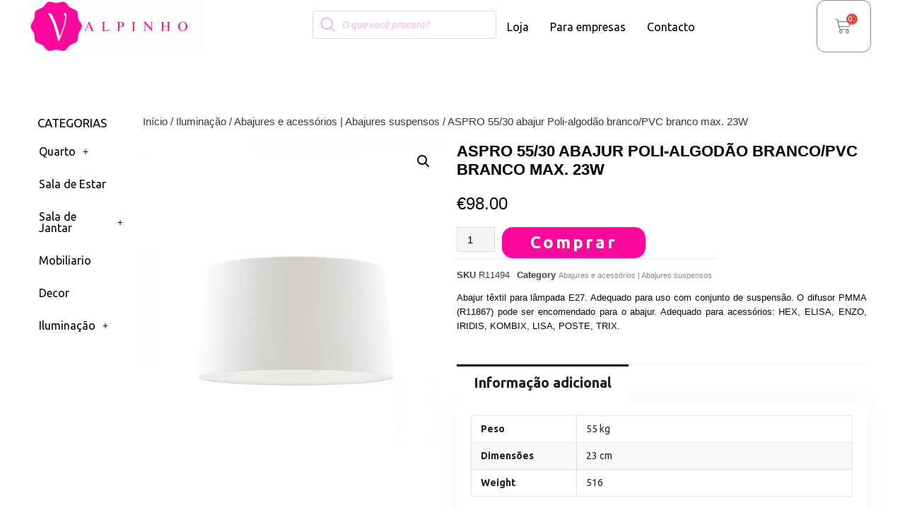

--- FILE ---
content_type: text/html; charset=UTF-8
request_url: https://valpinho.pt/produto/aspro-55-30-abajur-poli-algodao-branco-pvc-branco-max-23w
body_size: 27703
content:
<!DOCTYPE html>
<html dir="ltr" lang="pt-BR"
	prefix="og: https://ogp.me/ns#" >
<head>
<meta charset="UTF-8">
<meta name="viewport" content="width=device-width, initial-scale=1">
<link rel="profile" href="https://gmpg.org/xfn/11">

<title>ASPRO 55/30 abajur Poli-algodão branco/PVC branco max. 23W - Valpinho</title>

		<!-- All in One SEO 4.2.8 - aioseo.com -->
		<meta name="description" content="Abajur têxtil para lâmpada E27. Adequado para uso com conjunto de suspensão. O difusor PMMA (R11867) pode ser encomendado para o abajur. Adequado para acessórios: HEX, ELISA, ENZO, IRIDIS, KOMBIX, LISA, POSTE, TRIX." />
		<meta name="robots" content="max-image-preview:large" />
		<link rel="canonical" href="https://valpinho.pt/produto/aspro-55-30-abajur-poli-algodao-branco-pvc-branco-max-23w" />
		<meta name="generator" content="All in One SEO (AIOSEO) 4.2.8 " />
		<meta property="og:locale" content="pt_BR" />
		<meta property="og:site_name" content="Valpinho - Mobiliario" />
		<meta property="og:type" content="article" />
		<meta property="og:title" content="ASPRO 55/30 abajur Poli-algodão branco/PVC branco max. 23W - Valpinho" />
		<meta property="og:description" content="Abajur têxtil para lâmpada E27. Adequado para uso com conjunto de suspensão. O difusor PMMA (R11867) pode ser encomendado para o abajur. Adequado para acessórios: HEX, ELISA, ENZO, IRIDIS, KOMBIX, LISA, POSTE, TRIX." />
		<meta property="og:url" content="https://valpinho.pt/produto/aspro-55-30-abajur-poli-algodao-branco-pvc-branco-max-23w" />
		<meta property="og:image" content="https://valpinho.pt/wp-content/uploads/2021/04/V_furniture_1080x.jpg" />
		<meta property="og:image:secure_url" content="https://valpinho.pt/wp-content/uploads/2021/04/V_furniture_1080x.jpg" />
		<meta property="og:image:width" content="1920" />
		<meta property="og:image:height" content="1095" />
		<meta property="article:published_time" content="2021-07-23T22:10:42+00:00" />
		<meta property="article:modified_time" content="2021-07-23T22:10:56+00:00" />
		<meta property="article:publisher" content="https://www.facebook.com/valpinhoo" />
		<meta name="twitter:card" content="summary" />
		<meta name="twitter:title" content="ASPRO 55/30 abajur Poli-algodão branco/PVC branco max. 23W - Valpinho" />
		<meta name="twitter:description" content="Abajur têxtil para lâmpada E27. Adequado para uso com conjunto de suspensão. O difusor PMMA (R11867) pode ser encomendado para o abajur. Adequado para acessórios: HEX, ELISA, ENZO, IRIDIS, KOMBIX, LISA, POSTE, TRIX." />
		<meta name="twitter:image" content="https://valpinho.pt/wp-content/uploads/2021/04/V_furniture_1080x.jpg" />
		<script type="application/ld+json" class="aioseo-schema">
			{"@context":"https:\/\/schema.org","@graph":[{"@type":"BreadcrumbList","@id":"https:\/\/valpinho.pt\/produto\/aspro-55-30-abajur-poli-algodao-branco-pvc-branco-max-23w#breadcrumblist","itemListElement":[{"@type":"ListItem","@id":"https:\/\/valpinho.pt\/#listItem","position":1,"item":{"@type":"WebPage","@id":"https:\/\/valpinho.pt\/","name":"In\u00edcio","description":"Mobili\u00e1rio - Cadeira , Mesa , Cama , Sof\u00e1 , Cadeir\u00e3o, Puff. Encontra na Valpinho decora\u00e7\u00e3o de Quarto,Sala de Estar, Sala de Jantar e mobilia para Empresas.2026","url":"https:\/\/valpinho.pt\/"}}]},{"@type":"ItemPage","@id":"https:\/\/valpinho.pt\/produto\/aspro-55-30-abajur-poli-algodao-branco-pvc-branco-max-23w#itempage","url":"https:\/\/valpinho.pt\/produto\/aspro-55-30-abajur-poli-algodao-branco-pvc-branco-max-23w","name":"ASPRO 55\/30 abajur Poli-algod\u00e3o branco\/PVC branco max. 23W - Valpinho","description":"Abajur t\u00eaxtil para l\u00e2mpada E27. Adequado para uso com conjunto de suspens\u00e3o. O difusor PMMA (R11867) pode ser encomendado para o abajur. Adequado para acess\u00f3rios: HEX, ELISA, ENZO, IRIDIS, KOMBIX, LISA, POSTE, TRIX.","inLanguage":"pt-BR","isPartOf":{"@id":"https:\/\/valpinho.pt\/#website"},"breadcrumb":{"@id":"https:\/\/valpinho.pt\/produto\/aspro-55-30-abajur-poli-algodao-branco-pvc-branco-max-23w#breadcrumblist"},"author":"https:\/\/valpinho.pt\/product\/author\/doug#author","creator":"https:\/\/valpinho.pt\/product\/author\/doug#author","image":{"@type":"ImageObject","url":"https:\/\/valpinho.pt\/wp-content\/uploads\/2021\/07\/R11494_237397.jpg","@id":"https:\/\/valpinho.pt\/#mainImage","width":600,"height":600},"primaryImageOfPage":{"@id":"https:\/\/valpinho.pt\/produto\/aspro-55-30-abajur-poli-algodao-branco-pvc-branco-max-23w#mainImage"},"datePublished":"2021-07-23T22:10:42+00:00","dateModified":"2021-07-23T22:10:56+00:00"},{"@type":"Organization","@id":"https:\/\/valpinho.pt\/#organization","name":"Valpinho Mobili\u00e1rio","url":"https:\/\/valpinho.pt\/","logo":{"@type":"ImageObject","url":"https:\/\/valpinho.pt\/wp-content\/uploads\/2020\/03\/V-FURNITURE.png","@id":"https:\/\/valpinho.pt\/#organizationLogo","width":1200,"height":363,"caption":"Encontre na Valpinho mobili\u00e1rio de qualidade  e bom gosto para o seu quarto, sala de estar, sala de jantar e muito mais."},"image":{"@id":"https:\/\/valpinho.pt\/#organizationLogo"},"sameAs":["https:\/\/www.facebook.com\/valpinhoo","https:\/\/www.instagram.com\/valpinhofurniture"],"contactPoint":{"@type":"ContactPoint","telephone":"+351224226221","contactType":"Customer Support"}},{"@type":"WebSite","@id":"https:\/\/valpinho.pt\/#website","url":"https:\/\/valpinho.pt\/","name":"Valpinho","description":"Mobiliario","inLanguage":"pt-BR","publisher":{"@id":"https:\/\/valpinho.pt\/#organization"}}]}
		</script>
		<!-- All in One SEO -->

<link rel='dns-prefetch' href='//www.googletagmanager.com' />
<link rel='dns-prefetch' href='//fonts.googleapis.com' />
<link rel='dns-prefetch' href='//s.w.org' />
<link rel="alternate" type="application/rss+xml" title="Feed para Valpinho &raquo;" href="https://valpinho.pt/feed" />
<link rel="alternate" type="application/rss+xml" title="Feed de comentários para Valpinho &raquo;" href="https://valpinho.pt/comments/feed" />
		<!-- This site uses the Google Analytics by MonsterInsights plugin v8.11.0 - Using Analytics tracking - https://www.monsterinsights.com/ -->
							<script
				src="//www.googletagmanager.com/gtag/js?id=UA-197511428-1"  data-cfasync="false" data-wpfc-render="false" async></script>
			<script data-cfasync="false" data-wpfc-render="false">
				var mi_version = '8.11.0';
				var mi_track_user = true;
				var mi_no_track_reason = '';
				
								var disableStrs = [
															'ga-disable-UA-197511428-1',
									];

				/* Function to detect opted out users */
				function __gtagTrackerIsOptedOut() {
					for (var index = 0; index < disableStrs.length; index++) {
						if (document.cookie.indexOf(disableStrs[index] + '=true') > -1) {
							return true;
						}
					}

					return false;
				}

				/* Disable tracking if the opt-out cookie exists. */
				if (__gtagTrackerIsOptedOut()) {
					for (var index = 0; index < disableStrs.length; index++) {
						window[disableStrs[index]] = true;
					}
				}

				/* Opt-out function */
				function __gtagTrackerOptout() {
					for (var index = 0; index < disableStrs.length; index++) {
						document.cookie = disableStrs[index] + '=true; expires=Thu, 31 Dec 2099 23:59:59 UTC; path=/';
						window[disableStrs[index]] = true;
					}
				}

				if ('undefined' === typeof gaOptout) {
					function gaOptout() {
						__gtagTrackerOptout();
					}
				}
								window.dataLayer = window.dataLayer || [];

				window.MonsterInsightsDualTracker = {
					helpers: {},
					trackers: {},
				};
				if (mi_track_user) {
					function __gtagDataLayer() {
						dataLayer.push(arguments);
					}

					function __gtagTracker(type, name, parameters) {
						if (!parameters) {
							parameters = {};
						}

						if (parameters.send_to) {
							__gtagDataLayer.apply(null, arguments);
							return;
						}

						if (type === 'event') {
							
														parameters.send_to = monsterinsights_frontend.ua;
							__gtagDataLayer(type, name, parameters);
													} else {
							__gtagDataLayer.apply(null, arguments);
						}
					}

					__gtagTracker('js', new Date());
					__gtagTracker('set', {
						'developer_id.dZGIzZG': true,
											});
															__gtagTracker('config', 'UA-197511428-1', {"forceSSL":"true","link_attribution":"true"} );
										window.gtag = __gtagTracker;										(function () {
						/* https://developers.google.com/analytics/devguides/collection/analyticsjs/ */
						/* ga and __gaTracker compatibility shim. */
						var noopfn = function () {
							return null;
						};
						var newtracker = function () {
							return new Tracker();
						};
						var Tracker = function () {
							return null;
						};
						var p = Tracker.prototype;
						p.get = noopfn;
						p.set = noopfn;
						p.send = function () {
							var args = Array.prototype.slice.call(arguments);
							args.unshift('send');
							__gaTracker.apply(null, args);
						};
						var __gaTracker = function () {
							var len = arguments.length;
							if (len === 0) {
								return;
							}
							var f = arguments[len - 1];
							if (typeof f !== 'object' || f === null || typeof f.hitCallback !== 'function') {
								if ('send' === arguments[0]) {
									var hitConverted, hitObject = false, action;
									if ('event' === arguments[1]) {
										if ('undefined' !== typeof arguments[3]) {
											hitObject = {
												'eventAction': arguments[3],
												'eventCategory': arguments[2],
												'eventLabel': arguments[4],
												'value': arguments[5] ? arguments[5] : 1,
											}
										}
									}
									if ('pageview' === arguments[1]) {
										if ('undefined' !== typeof arguments[2]) {
											hitObject = {
												'eventAction': 'page_view',
												'page_path': arguments[2],
											}
										}
									}
									if (typeof arguments[2] === 'object') {
										hitObject = arguments[2];
									}
									if (typeof arguments[5] === 'object') {
										Object.assign(hitObject, arguments[5]);
									}
									if ('undefined' !== typeof arguments[1].hitType) {
										hitObject = arguments[1];
										if ('pageview' === hitObject.hitType) {
											hitObject.eventAction = 'page_view';
										}
									}
									if (hitObject) {
										action = 'timing' === arguments[1].hitType ? 'timing_complete' : hitObject.eventAction;
										hitConverted = mapArgs(hitObject);
										__gtagTracker('event', action, hitConverted);
									}
								}
								return;
							}

							function mapArgs(args) {
								var arg, hit = {};
								var gaMap = {
									'eventCategory': 'event_category',
									'eventAction': 'event_action',
									'eventLabel': 'event_label',
									'eventValue': 'event_value',
									'nonInteraction': 'non_interaction',
									'timingCategory': 'event_category',
									'timingVar': 'name',
									'timingValue': 'value',
									'timingLabel': 'event_label',
									'page': 'page_path',
									'location': 'page_location',
									'title': 'page_title',
								};
								for (arg in args) {
																		if (!(!args.hasOwnProperty(arg) || !gaMap.hasOwnProperty(arg))) {
										hit[gaMap[arg]] = args[arg];
									} else {
										hit[arg] = args[arg];
									}
								}
								return hit;
							}

							try {
								f.hitCallback();
							} catch (ex) {
							}
						};
						__gaTracker.create = newtracker;
						__gaTracker.getByName = newtracker;
						__gaTracker.getAll = function () {
							return [];
						};
						__gaTracker.remove = noopfn;
						__gaTracker.loaded = true;
						window['__gaTracker'] = __gaTracker;
					})();
									} else {
										console.log("");
					(function () {
						function __gtagTracker() {
							return null;
						}

						window['__gtagTracker'] = __gtagTracker;
						window['gtag'] = __gtagTracker;
					})();
									}
			</script>
				<!-- / Google Analytics by MonsterInsights -->
				<script>
			window._wpemojiSettings = {"baseUrl":"https:\/\/s.w.org\/images\/core\/emoji\/13.1.0\/72x72\/","ext":".png","svgUrl":"https:\/\/s.w.org\/images\/core\/emoji\/13.1.0\/svg\/","svgExt":".svg","source":{"concatemoji":"https:\/\/valpinho.pt\/wp-includes\/js\/wp-emoji-release.min.js?ver=5.8.1"}};
			!function(e,a,t){var n,r,o,i=a.createElement("canvas"),p=i.getContext&&i.getContext("2d");function s(e,t){var a=String.fromCharCode;p.clearRect(0,0,i.width,i.height),p.fillText(a.apply(this,e),0,0);e=i.toDataURL();return p.clearRect(0,0,i.width,i.height),p.fillText(a.apply(this,t),0,0),e===i.toDataURL()}function c(e){var t=a.createElement("script");t.src=e,t.defer=t.type="text/javascript",a.getElementsByTagName("head")[0].appendChild(t)}for(o=Array("flag","emoji"),t.supports={everything:!0,everythingExceptFlag:!0},r=0;r<o.length;r++)t.supports[o[r]]=function(e){if(!p||!p.fillText)return!1;switch(p.textBaseline="top",p.font="600 32px Arial",e){case"flag":return s([127987,65039,8205,9895,65039],[127987,65039,8203,9895,65039])?!1:!s([55356,56826,55356,56819],[55356,56826,8203,55356,56819])&&!s([55356,57332,56128,56423,56128,56418,56128,56421,56128,56430,56128,56423,56128,56447],[55356,57332,8203,56128,56423,8203,56128,56418,8203,56128,56421,8203,56128,56430,8203,56128,56423,8203,56128,56447]);case"emoji":return!s([10084,65039,8205,55357,56613],[10084,65039,8203,55357,56613])}return!1}(o[r]),t.supports.everything=t.supports.everything&&t.supports[o[r]],"flag"!==o[r]&&(t.supports.everythingExceptFlag=t.supports.everythingExceptFlag&&t.supports[o[r]]);t.supports.everythingExceptFlag=t.supports.everythingExceptFlag&&!t.supports.flag,t.DOMReady=!1,t.readyCallback=function(){t.DOMReady=!0},t.supports.everything||(n=function(){t.readyCallback()},a.addEventListener?(a.addEventListener("DOMContentLoaded",n,!1),e.addEventListener("load",n,!1)):(e.attachEvent("onload",n),a.attachEvent("onreadystatechange",function(){"complete"===a.readyState&&t.readyCallback()})),(n=t.source||{}).concatemoji?c(n.concatemoji):n.wpemoji&&n.twemoji&&(c(n.twemoji),c(n.wpemoji)))}(window,document,window._wpemojiSettings);
		</script>
		<style>
img.wp-smiley,
img.emoji {
	display: inline !important;
	border: none !important;
	box-shadow: none !important;
	height: 1em !important;
	width: 1em !important;
	margin: 0 .07em !important;
	vertical-align: -0.1em !important;
	background: none !important;
	padding: 0 !important;
}
</style>
	<link rel='stylesheet' id='astra-theme-css-css'  href='https://valpinho.pt/wp-content/themes/astra/assets/css/minified/style.min.css?ver=3.6.6' media='all' />
<style id='astra-theme-css-inline-css'>
html{font-size:118.75%;}a,.page-title{color:#0a0a0a;}a:hover,a:focus{color:#fe079e;}body,button,input,select,textarea,.ast-button,.ast-custom-button{font-family:'Ubuntu',sans-serif;font-weight:400;font-size:19px;font-size:1rem;}blockquote{color:#000000;}h1,.entry-content h1,h2,.entry-content h2,h3,.entry-content h3,h4,.entry-content h4,h5,.entry-content h5,h6,.entry-content h6,.site-title,.site-title a{font-family:'Ubuntu',sans-serif;font-weight:400;text-transform:uppercase;}.site-title{font-size:35px;font-size:1.8421052631579rem;display:none;}header .custom-logo-link img{max-width:255px;}.astra-logo-svg{width:255px;}.ast-archive-description .ast-archive-title{font-size:40px;font-size:2.1052631578947rem;}.site-header .site-description{font-size:15px;font-size:0.78947368421053rem;display:none;}.entry-title{font-size:40px;font-size:2.1052631578947rem;}h1,.entry-content h1{font-size:90px;font-size:4.7368421052632rem;font-weight:400;font-family:'Ubuntu',sans-serif;text-transform:uppercase;}h2,.entry-content h2{font-size:40px;font-size:2.1052631578947rem;font-weight:400;font-family:'Ubuntu',sans-serif;text-transform:uppercase;}h3,.entry-content h3{font-size:30px;font-size:1.5789473684211rem;font-weight:400;font-family:Verdana,Helvetica,Arial,sans-serif;text-transform:none;}h4,.entry-content h4{font-size:20px;font-size:1.0526315789474rem;}h5,.entry-content h5{font-size:17px;font-size:0.89473684210526rem;}h6,.entry-content h6{font-size:14px;font-size:0.73684210526316rem;}.ast-single-post .entry-title,.page-title{font-size:30px;font-size:1.5789473684211rem;}::selection{background-color:rgba(0,0,0,0);color:#000000;}body,h1,.entry-title a,.entry-content h1,h2,.entry-content h2,h3,.entry-content h3,h4,.entry-content h4,h5,.entry-content h5,h6,.entry-content h6{color:#090707;}.tagcloud a:hover,.tagcloud a:focus,.tagcloud a.current-item{color:#ffffff;border-color:#0a0a0a;background-color:#0a0a0a;}input:focus,input[type="text"]:focus,input[type="email"]:focus,input[type="url"]:focus,input[type="password"]:focus,input[type="reset"]:focus,input[type="search"]:focus,textarea:focus{border-color:#0a0a0a;}input[type="radio"]:checked,input[type=reset],input[type="checkbox"]:checked,input[type="checkbox"]:hover:checked,input[type="checkbox"]:focus:checked,input[type=range]::-webkit-slider-thumb{border-color:#0a0a0a;background-color:#0a0a0a;box-shadow:none;}.site-footer a:hover + .post-count,.site-footer a:focus + .post-count{background:#0a0a0a;border-color:#0a0a0a;}.single .nav-links .nav-previous,.single .nav-links .nav-next{color:#0a0a0a;}.entry-meta,.entry-meta *{line-height:1.45;color:#0a0a0a;}.entry-meta a:hover,.entry-meta a:hover *,.entry-meta a:focus,.entry-meta a:focus *,.page-links > .page-link,.page-links .page-link:hover,.post-navigation a:hover{color:#fe079e;}.widget-title{font-size:27px;font-size:1.4210526315789rem;color:#090707;}#cat option,.secondary .calendar_wrap thead a,.secondary .calendar_wrap thead a:visited{color:#0a0a0a;}.secondary .calendar_wrap #today,.ast-progress-val span{background:#0a0a0a;}.secondary a:hover + .post-count,.secondary a:focus + .post-count{background:#0a0a0a;border-color:#0a0a0a;}.calendar_wrap #today > a{color:#ffffff;}.page-links .page-link,.single .post-navigation a{color:#0a0a0a;}.ast-header-break-point .main-header-bar .ast-button-wrap .menu-toggle{border-radius:52px;}.main-header-menu .menu-link,.ast-header-custom-item a{color:#090707;}.main-header-menu .menu-item:hover > .menu-link,.main-header-menu .menu-item:hover > .ast-menu-toggle,.main-header-menu .ast-masthead-custom-menu-items a:hover,.main-header-menu .menu-item.focus > .menu-link,.main-header-menu .menu-item.focus > .ast-menu-toggle,.main-header-menu .current-menu-item > .menu-link,.main-header-menu .current-menu-ancestor > .menu-link,.main-header-menu .current-menu-item > .ast-menu-toggle,.main-header-menu .current-menu-ancestor > .ast-menu-toggle{color:#0a0a0a;}.header-main-layout-3 .ast-main-header-bar-alignment{margin-right:auto;}.header-main-layout-2 .site-header-section-left .ast-site-identity{text-align:left;}.ast-logo-title-inline .site-logo-img{padding-right:1em;}.site-logo-img img{ transition:all 0.2s linear;}.ast-header-break-point .ast-mobile-menu-buttons-minimal.menu-toggle{background:transparent;color:#fe079c;}.ast-header-break-point .ast-mobile-menu-buttons-outline.menu-toggle{background:transparent;border:1px solid #fe079c;color:#fe079c;}.ast-header-break-point .ast-mobile-menu-buttons-fill.menu-toggle{background:#fe079c;color:#ffffff;}.ast-page-builder-template .hentry {margin: 0;}.ast-page-builder-template .site-content > .ast-container {max-width: 100%;padding: 0;}.ast-page-builder-template .site-content #primary {padding: 0;margin: 0;}.ast-page-builder-template .no-results {text-align: center;margin: 4em auto;}.ast-page-builder-template .ast-pagination {padding: 2em;} .ast-page-builder-template .entry-header.ast-no-title.ast-no-thumbnail {margin-top: 0;}.ast-page-builder-template .entry-header.ast-header-without-markup {margin-top: 0;margin-bottom: 0;}.ast-page-builder-template .entry-header.ast-no-title.ast-no-meta {margin-bottom: 0;}.ast-page-builder-template.single .post-navigation {padding-bottom: 2em;}.ast-page-builder-template.single-post .site-content > .ast-container {max-width: 100%;}.ast-page-builder-template.single-post .site-content > .ast-container {max-width: 100%;}.ast-page-builder-template .entry-header {margin-top: 4em;margin-left: auto;margin-right: auto;padding-left: 20px;padding-right: 20px;}.ast-page-builder-template .ast-archive-description {margin-top: 4em;margin-left: auto;margin-right: auto;padding-left: 20px;padding-right: 20px;}.ast-page-builder-template.ast-no-sidebar .entry-content .alignwide {margin-left: 0;margin-right: 0;}.single.ast-page-builder-template .entry-header {padding-left: 20px;padding-right: 20px;}.ast-page-builder-template.ast-no-sidebar .entry-content .alignwide {margin-left: 0;margin-right: 0;}.ast-small-footer{color:#ffffff;}.ast-small-footer > .ast-footer-overlay{background-color:#000000;;}.footer-adv .footer-adv-overlay{border-top-style:solid;border-top-color:#7a7a7a;}.wp-block-buttons.aligncenter{justify-content:center;}@media (max-width:782px){.entry-content .wp-block-columns .wp-block-column{margin-left:0px;}}@media (max-width:921px){.ast-separate-container .ast-article-post,.ast-separate-container .ast-article-single{padding:1.5em 2.14em;}.ast-separate-container #primary,.ast-separate-container #secondary{padding:1.5em 0;}#primary,#secondary{padding:1.5em 0;margin:0;}.ast-left-sidebar #content > .ast-container{display:flex;flex-direction:column-reverse;width:100%;}.ast-author-box img.avatar{margin:20px 0 0 0;}}@media (min-width:922px){.ast-separate-container.ast-right-sidebar #primary,.ast-separate-container.ast-left-sidebar #primary{border:0;}.search-no-results.ast-separate-container #primary{margin-bottom:4em;}}.elementor-button-wrapper .elementor-button{border-style:solid;text-decoration:none;border-top-width:0;border-right-width:0;border-left-width:0;border-bottom-width:0;}body .elementor-button.elementor-size-sm,body .elementor-button.elementor-size-xs,body .elementor-button.elementor-size-md,body .elementor-button.elementor-size-lg,body .elementor-button.elementor-size-xl,body .elementor-button{border-radius:12px;padding-top:25px;padding-right:25px;padding-bottom:25px;padding-left:25px;}@media (max-width:544px){.elementor-button-wrapper .elementor-button.elementor-size-sm,.elementor-button-wrapper .elementor-button.elementor-size-xs,.elementor-button-wrapper .elementor-button.elementor-size-md,.elementor-button-wrapper .elementor-button.elementor-size-lg,.elementor-button-wrapper .elementor-button.elementor-size-xl,.elementor-button-wrapper .elementor-button{padding-top:20px;padding-right:20px;padding-bottom:20px;padding-left:20px;}}.elementor-button-wrapper .elementor-button{border-color:#ffffff;background-color:#fe079e;}.elementor-button-wrapper .elementor-button:hover,.elementor-button-wrapper .elementor-button:focus{color:#fdfdfd;background-color:#fe079e;border-color:#ffffff;}.wp-block-button .wp-block-button__link,.elementor-button-wrapper .elementor-button{color:#ffffff;}.elementor-button-wrapper .elementor-button{font-family:'Ubuntu',sans-serif;font-weight:400;line-height:1;text-transform:uppercase;letter-spacing:3px;}body .elementor-button.elementor-size-sm,body .elementor-button.elementor-size-xs,body .elementor-button.elementor-size-md,body .elementor-button.elementor-size-lg,body .elementor-button.elementor-size-xl,body .elementor-button{font-size:22px;font-size:1.1578947368421rem;}.wp-block-button .wp-block-button__link:hover,.wp-block-button .wp-block-button__link:focus{color:#fdfdfd;background-color:#fe079e;border-color:#ffffff;}.wp-block-button .wp-block-button__link{border-style:solid;border-top-width:0;border-right-width:0;border-left-width:0;border-bottom-width:0;border-color:#ffffff;background-color:#fe079e;color:#ffffff;font-family:'Ubuntu',sans-serif;font-weight:400;line-height:1;text-transform:uppercase;letter-spacing:3px;font-size:22px;font-size:1.1578947368421rem;border-radius:12px;padding-top:25px;padding-right:25px;padding-bottom:25px;padding-left:25px;}@media (max-width:544px){.wp-block-button .wp-block-button__link{padding-top:20px;padding-right:20px;padding-bottom:20px;padding-left:20px;}}.menu-toggle,button,.ast-button,.ast-custom-button,.button,input#submit,input[type="button"],input[type="submit"],input[type="reset"]{border-style:solid;border-top-width:0;border-right-width:0;border-left-width:0;border-bottom-width:0;color:#ffffff;border-color:#ffffff;background-color:#fe079e;border-radius:12px;padding-top:25px;padding-right:25px;padding-bottom:25px;padding-left:25px;font-family:'Ubuntu',sans-serif;font-weight:400;font-size:22px;font-size:1.1578947368421rem;line-height:1;text-transform:uppercase;letter-spacing:3px;}button:focus,.menu-toggle:hover,button:hover,.ast-button:hover,.ast-custom-button:hover .button:hover,.ast-custom-button:hover ,input[type=reset]:hover,input[type=reset]:focus,input#submit:hover,input#submit:focus,input[type="button"]:hover,input[type="button"]:focus,input[type="submit"]:hover,input[type="submit"]:focus{color:#fdfdfd;background-color:#fe079e;border-color:#ffffff;}@media (min-width:544px){.ast-container{max-width:100%;}}@media (max-width:544px){.ast-separate-container .ast-article-post,.ast-separate-container .ast-article-single,.ast-separate-container .comments-title,.ast-separate-container .ast-archive-description{padding:1.5em 1em;}.ast-separate-container #content .ast-container{padding-left:0.54em;padding-right:0.54em;}.ast-separate-container .ast-comment-list li.depth-1{padding:1.5em 1em;margin-bottom:1.5em;}.ast-separate-container .ast-comment-list .bypostauthor{padding:.5em;}.ast-search-menu-icon.ast-dropdown-active .search-field{width:170px;}.menu-toggle,button,.ast-button,.button,input#submit,input[type="button"],input[type="submit"],input[type="reset"]{padding-top:20px;padding-right:20px;padding-bottom:20px;padding-left:20px;}.site-branding img,.site-header .site-logo-img .custom-logo-link img{max-width:100%;}}@media (max-width:921px){.ast-mobile-header-stack .main-header-bar .ast-search-menu-icon{display:inline-block;}.ast-header-break-point.ast-header-custom-item-outside .ast-mobile-header-stack .main-header-bar .ast-search-icon{margin:0;}.ast-comment-avatar-wrap img{max-width:2.5em;}.ast-separate-container .ast-comment-list li.depth-1{padding:1.5em 2.14em;}.ast-separate-container .comment-respond{padding:2em 2.14em;}.ast-comment-meta{padding:0 1.8888em 1.3333em;}}@media (max-width:921px){.widget-title{font-size:25px;font-size:1.3888888888889rem;}body,button,input,select,textarea,.ast-button,.ast-custom-button{font-size:18px;font-size:0.94736842105263rem;}#secondary,#secondary button,#secondary input,#secondary select,#secondary textarea{font-size:18px;font-size:0.94736842105263rem;}.site-title{display:none;}.ast-archive-description .ast-archive-title{font-size:40px;}.site-header .site-description{display:none;}.entry-title{font-size:30px;}h1,.entry-content h1{font-size:50px;}h2,.entry-content h2{font-size:32px;}h3,.entry-content h3{font-size:28px;}h4,.entry-content h4{font-size:18px;font-size:0.94736842105263rem;}h5,.entry-content h5{font-size:16px;font-size:0.84210526315789rem;}.ast-single-post .entry-title,.page-title{font-size:30px;}}@media (max-width:544px){.site-title{display:none;}.ast-archive-description .ast-archive-title{font-size:40px;}.site-header .site-description{display:none;}.entry-title{font-size:30px;}h1,.entry-content h1{font-size:30px;}h2,.entry-content h2{font-size:25px;}h3,.entry-content h3{font-size:28px;}.ast-single-post .entry-title,.page-title{font-size:30px;}.ast-header-break-point .site-branding img,.ast-header-break-point .custom-logo-link img{max-width:200px;}.astra-logo-svg{width:200px;}.ast-header-break-point .site-logo-img .custom-mobile-logo-link img{max-width:200px;}body,.ast-separate-container{background-image:;;}}@media (max-width:544px){html{font-size:108.3%;}}@media (min-width:922px){.ast-container{max-width:1240px;}}@font-face {font-family: "Astra";src: url(https://valpinho.pt/wp-content/themes/astra/assets/fonts/astra.woff) format("woff"),url(https://valpinho.pt/wp-content/themes/astra/assets/fonts/astra.ttf) format("truetype"),url(https://valpinho.pt/wp-content/themes/astra/assets/fonts/astra.svg#astra) format("svg");font-weight: normal;font-style: normal;font-display: fallback;}@media (max-width:932px) {.main-header-bar .main-header-bar-navigation{display:none;}}.ast-desktop .main-header-menu.submenu-with-border .sub-menu,.ast-desktop .main-header-menu.submenu-with-border .astra-full-megamenu-wrapper{border-color:rgba(0,0,0,0);}.ast-desktop .main-header-menu.submenu-with-border .sub-menu{border-top-width:0px;border-right-width:0px;border-left-width:0px;border-bottom-width:0px;border-style:solid;}.ast-desktop .main-header-menu.submenu-with-border .sub-menu .sub-menu{top:-0px;}.ast-desktop .main-header-menu.submenu-with-border .sub-menu .menu-link,.ast-desktop .main-header-menu.submenu-with-border .children .menu-link{border-bottom-width:0px;border-style:solid;border-color:#eaeaea;}@media (min-width:922px){.main-header-menu .sub-menu .menu-item.ast-left-align-sub-menu:hover > .sub-menu,.main-header-menu .sub-menu .menu-item.ast-left-align-sub-menu.focus > .sub-menu{margin-left:-0px;}}.ast-header-break-point.ast-header-custom-item-inside .main-header-bar .main-header-bar-navigation .ast-search-icon {display: none;}.ast-header-break-point.ast-header-custom-item-inside .main-header-bar .ast-search-menu-icon .search-form {padding: 0;display: block;overflow: hidden;}.ast-header-break-point .ast-header-custom-item .widget:last-child {margin-bottom: 1em;}.ast-header-custom-item .widget {margin: 0.5em;display: inline-block;vertical-align: middle;}.ast-header-custom-item .widget p {margin-bottom: 0;}.ast-header-custom-item .widget li {width: auto;}.ast-header-custom-item-inside .button-custom-menu-item .menu-link {display: none;}.ast-header-custom-item-inside.ast-header-break-point .button-custom-menu-item .ast-custom-button-link {display: none;}.ast-header-custom-item-inside.ast-header-break-point .button-custom-menu-item .menu-link {display: block;}.ast-header-break-point.ast-header-custom-item-outside .main-header-bar .ast-search-icon {margin-right: 1em;}.ast-header-break-point.ast-header-custom-item-inside .main-header-bar .ast-search-menu-icon .search-field,.ast-header-break-point.ast-header-custom-item-inside .main-header-bar .ast-search-menu-icon.ast-inline-search .search-field {width: 100%;padding-right: 5.5em;}.ast-header-break-point.ast-header-custom-item-inside .main-header-bar .ast-search-menu-icon .search-submit {display: block;position: absolute;height: 100%;top: 0;right: 0;padding: 0 1em;border-radius: 0;}.ast-header-break-point .ast-header-custom-item .ast-masthead-custom-menu-items {padding-left: 20px;padding-right: 20px;margin-bottom: 1em;margin-top: 1em;}.ast-header-custom-item-inside.ast-header-break-point .button-custom-menu-item {padding-left: 0;padding-right: 0;margin-top: 0;margin-bottom: 0;}.astra-icon-down_arrow::after {content: "\e900";font-family: Astra;}.astra-icon-close::after {content: "\e5cd";font-family: Astra;}.astra-icon-drag_handle::after {content: "\e25d";font-family: Astra;}.astra-icon-format_align_justify::after {content: "\e235";font-family: Astra;}.astra-icon-menu::after {content: "\e5d2";font-family: Astra;}.astra-icon-reorder::after {content: "\e8fe";font-family: Astra;}.astra-icon-search::after {content: "\e8b6";font-family: Astra;}.astra-icon-zoom_in::after {content: "\e56b";font-family: Astra;}.astra-icon-check-circle::after {content: "\e901";font-family: Astra;}.astra-icon-shopping-cart::after {content: "\f07a";font-family: Astra;}.astra-icon-shopping-bag::after {content: "\f290";font-family: Astra;}.astra-icon-shopping-basket::after {content: "\f291";font-family: Astra;}.astra-icon-circle-o::after {content: "\e903";font-family: Astra;}.astra-icon-certificate::after {content: "\e902";font-family: Astra;}.ast-breadcrumbs .trail-browse,.ast-breadcrumbs .trail-items,.ast-breadcrumbs .trail-items li{display:inline-block;margin:0;padding:0;border:none;background:inherit;text-indent:0;}.ast-breadcrumbs .trail-browse{font-size:inherit;font-style:inherit;font-weight:inherit;color:inherit;}.ast-breadcrumbs .trail-items{list-style:none;}.trail-items li::after{padding:0 0.3em;content:"\00bb";}.trail-items li:last-of-type::after{display:none;}h1,.entry-content h1,h2,.entry-content h2,h3,.entry-content h3,h4,.entry-content h4,h5,.entry-content h5,h6,.entry-content h6{color:#000000;}.elementor-template-full-width .ast-container{display:block;}.ast-header-break-point .main-header-bar{border-bottom-width:0;border-bottom-color:rgba(0,0,0,0);}@media (min-width:922px){.main-header-bar{border-bottom-width:0;border-bottom-color:rgba(0,0,0,0);}}.ast-safari-browser-less-than-11 .main-header-menu .menu-item, .ast-safari-browser-less-than-11 .main-header-bar .ast-masthead-custom-menu-items{display:block;}.main-header-menu .menu-item, #astra-footer-menu .menu-item, .main-header-bar .ast-masthead-custom-menu-items{-js-display:flex;display:flex;-webkit-box-pack:center;-webkit-justify-content:center;-moz-box-pack:center;-ms-flex-pack:center;justify-content:center;-webkit-box-orient:vertical;-webkit-box-direction:normal;-webkit-flex-direction:column;-moz-box-orient:vertical;-moz-box-direction:normal;-ms-flex-direction:column;flex-direction:column;}.main-header-menu > .menu-item > .menu-link, #astra-footer-menu > .menu-item > .menu-link,{height:100%;-webkit-box-align:center;-webkit-align-items:center;-moz-box-align:center;-ms-flex-align:center;align-items:center;-js-display:flex;display:flex;}.ast-primary-menu-disabled .main-header-bar .ast-masthead-custom-menu-items{flex:unset;}.main-header-menu .sub-menu .menu-item.menu-item-has-children > .menu-link:after{position:absolute;right:1em;top:50%;transform:translate(0,-50%) rotate(270deg);}.ast-header-break-point .main-header-bar .main-header-bar-navigation .page_item_has_children > .ast-menu-toggle::before, .ast-header-break-point .main-header-bar .main-header-bar-navigation .menu-item-has-children > .ast-menu-toggle::before, .ast-mobile-popup-drawer .main-header-bar-navigation .menu-item-has-children>.ast-menu-toggle::before, .ast-header-break-point .ast-mobile-header-wrap .main-header-bar-navigation .menu-item-has-children > .ast-menu-toggle::before{font-weight:bold;content:"\e900";font-family:Astra;text-decoration:inherit;display:inline-block;}.ast-header-break-point .main-navigation ul.sub-menu .menu-item .menu-link:before{content:"\e900";font-family:Astra;font-size:.65em;text-decoration:inherit;display:inline-block;transform:translate(0, -2px) rotateZ(270deg);margin-right:5px;}.widget_search .search-form:after{font-family:Astra;font-size:1.2em;font-weight:normal;content:"\e8b6";position:absolute;top:50%;right:15px;transform:translate(0, -50%);}.astra-search-icon::before{content:"\e8b6";font-family:Astra;font-style:normal;font-weight:normal;text-decoration:inherit;text-align:center;-webkit-font-smoothing:antialiased;-moz-osx-font-smoothing:grayscale;}.main-header-bar .main-header-bar-navigation .page_item_has_children > a:after, .main-header-bar .main-header-bar-navigation .menu-item-has-children > a:after, .site-header-focus-item .main-header-bar-navigation .menu-item-has-children > .menu-link:after{content:"\e900";display:inline-block;font-family:Astra;font-size:.6rem;font-weight:bold;text-rendering:auto;-webkit-font-smoothing:antialiased;-moz-osx-font-smoothing:grayscale;margin-left:10px;line-height:normal;}.ast-mobile-popup-drawer .main-header-bar-navigation .ast-submenu-expanded>.ast-menu-toggle::before{transform:rotateX(180deg);}.ast-header-break-point .main-header-bar-navigation .menu-item-has-children > .menu-link:after{display:none;}
</style>
<link rel='stylesheet' id='astra-google-fonts-css'  href='https://fonts.googleapis.com/css?family=Ubuntu%3A400%2C&#038;display=fallback&#038;ver=3.6.6' media='all' />
<link rel='stylesheet' id='wp-block-library-css'  href='https://valpinho.pt/wp-includes/css/dist/block-library/style.min.css?ver=5.8.1' media='all' />
<link rel='stylesheet' id='wc-blocks-vendors-style-css'  href='https://valpinho.pt/wp-content/plugins/woocommerce/packages/woocommerce-blocks/build/wc-blocks-vendors-style.css?ver=8.9.2' media='all' />
<link rel='stylesheet' id='wc-blocks-style-css'  href='https://valpinho.pt/wp-content/plugins/woocommerce/packages/woocommerce-blocks/build/wc-blocks-style.css?ver=8.9.2' media='all' />
<link rel='stylesheet' id='woolentor-block-common-css'  href='https://valpinho.pt/wp-content/plugins/woolentor-addons/woolentor-blocks/src/assets/css/common-style.css?ver=2.5.2' media='all' />
<link rel='stylesheet' id='woolentor-block-default-css'  href='https://valpinho.pt/wp-content/plugins/woolentor-addons/woolentor-blocks/src/assets/css/style-index.css?ver=2.5.2' media='all' />
<link rel='stylesheet' id='acoplw-style-css'  href='https://valpinho.pt/wp-content/plugins/aco-product-labels-for-woocommerce/includes/../assets/css/frontend.css?ver=1.4.3' media='all' />
<link rel='stylesheet' id='cartbounty-css'  href='https://valpinho.pt/wp-content/plugins/woo-save-abandoned-carts/public/css/cartbounty-public.css?ver=7.1.5' media='all' />
<link rel='stylesheet' id='photoswipe-css'  href='https://valpinho.pt/wp-content/plugins/woocommerce/assets/css/photoswipe/photoswipe.min.css?ver=7.2.2' media='all' />
<link rel='stylesheet' id='photoswipe-default-skin-css'  href='https://valpinho.pt/wp-content/plugins/woocommerce/assets/css/photoswipe/default-skin/default-skin.min.css?ver=7.2.2' media='all' />
<link rel='stylesheet' id='woocommerce-layout-css'  href='https://valpinho.pt/wp-content/themes/astra/assets/css/minified/compatibility/woocommerce/woocommerce-layout.min.css?ver=3.6.6' media='all' />
<link rel='stylesheet' id='woocommerce-smallscreen-css'  href='https://valpinho.pt/wp-content/themes/astra/assets/css/minified/compatibility/woocommerce/woocommerce-smallscreen.min.css?ver=3.6.6' media='only screen and (max-width: 921px)' />
<link rel='stylesheet' id='woocommerce-general-css'  href='https://valpinho.pt/wp-content/themes/astra/assets/css/minified/compatibility/woocommerce/woocommerce.min.css?ver=3.6.6' media='all' />
<style id='woocommerce-general-inline-css'>
.woocommerce span.onsale, .wc-block-grid__product .wc-block-grid__product-onsale{background-color:rgba(0,0,0,0);color:#000000;}.woocommerce a.button, .woocommerce button.button, .woocommerce .woocommerce-message a.button, .woocommerce #respond input#submit.alt, .woocommerce a.button.alt, .woocommerce button.button.alt, .woocommerce input.button.alt, .woocommerce input.button,.woocommerce input.button:disabled, .woocommerce input.button:disabled[disabled], .woocommerce input.button:disabled:hover, .woocommerce input.button:disabled[disabled]:hover, .woocommerce #respond input#submit, .woocommerce button.button.alt.disabled, .wc-block-grid__products .wc-block-grid__product .wp-block-button__link, .wc-block-grid__product-onsale{color:#ffffff;border-color:#fe079e;background-color:#fe079e;}.woocommerce a.button:hover, .woocommerce button.button:hover, .woocommerce .woocommerce-message a.button:hover,.woocommerce #respond input#submit:hover,.woocommerce #respond input#submit.alt:hover, .woocommerce a.button.alt:hover, .woocommerce button.button.alt:hover, .woocommerce input.button.alt:hover, .woocommerce input.button:hover, .woocommerce button.button.alt.disabled:hover, .wc-block-grid__products .wc-block-grid__product .wp-block-button__link:hover{color:#fdfdfd;border-color:#fe079e;background-color:#fe079e;}.woocommerce-message, .woocommerce-info{border-top-color:#0a0a0a;}.woocommerce-message::before,.woocommerce-info::before{color:#0a0a0a;}.woocommerce ul.products li.product .price, .woocommerce div.product p.price, .woocommerce div.product span.price, .widget_layered_nav_filters ul li.chosen a, .woocommerce-page ul.products li.product .ast-woo-product-category, .wc-layered-nav-rating a{color:#090707;}.woocommerce nav.woocommerce-pagination ul,.woocommerce nav.woocommerce-pagination ul li{border-color:#0a0a0a;}.woocommerce nav.woocommerce-pagination ul li a:focus, .woocommerce nav.woocommerce-pagination ul li a:hover, .woocommerce nav.woocommerce-pagination ul li span.current{background:#0a0a0a;color:#ffffff;}.woocommerce-MyAccount-navigation-link.is-active a{color:#fe079e;}.woocommerce .widget_price_filter .ui-slider .ui-slider-range, .woocommerce .widget_price_filter .ui-slider .ui-slider-handle{background-color:#0a0a0a;}.woocommerce a.button, .woocommerce button.button, .woocommerce .woocommerce-message a.button, .woocommerce #respond input#submit.alt, .woocommerce a.button.alt, .woocommerce button.button.alt, .woocommerce input.button.alt, .woocommerce input.button,.woocommerce-cart table.cart td.actions .button, .woocommerce form.checkout_coupon .button, .woocommerce #respond input#submit, .wc-block-grid__products .wc-block-grid__product .wp-block-button__link{border-radius:12px;padding-top:25px;padding-right:25px;padding-bottom:25px;padding-left:25px;}.woocommerce .star-rating, .woocommerce .comment-form-rating .stars a, .woocommerce .star-rating::before{color:#0a0a0a;}.woocommerce div.product .woocommerce-tabs ul.tabs li.active:before{background:#0a0a0a;}.woocommerce a.remove:hover{color:#0a0a0a;border-color:#0a0a0a;background-color:#ffffff;}.ast-site-header-cart a{color:#090707;}.ast-site-header-cart a:focus, .ast-site-header-cart a:hover, .ast-site-header-cart .current-menu-item a{color:#0a0a0a;}.ast-cart-menu-wrap .count, .ast-cart-menu-wrap .count:after{border-color:#0a0a0a;color:#0a0a0a;}.ast-cart-menu-wrap:hover .count{color:#ffffff;background-color:#0a0a0a;}.ast-site-header-cart .widget_shopping_cart .total .woocommerce-Price-amount{color:#0a0a0a;}.woocommerce a.remove:hover, .ast-woocommerce-cart-menu .main-header-menu .woocommerce-custom-menu-item .menu-item:hover > .menu-link.remove:hover{color:#0a0a0a;border-color:#0a0a0a;background-color:#ffffff;}.ast-site-header-cart .widget_shopping_cart .buttons .button.checkout, .woocommerce .widget_shopping_cart .woocommerce-mini-cart__buttons .checkout.wc-forward{color:#fdfdfd;border-color:#fe079e;background-color:#fe079e;}.site-header .ast-site-header-cart-data .button.wc-forward, .site-header .ast-site-header-cart-data .button.wc-forward:hover{color:#ffffff;}.below-header-user-select .ast-site-header-cart .widget, .ast-above-header-section .ast-site-header-cart .widget a, .below-header-user-select .ast-site-header-cart .widget_shopping_cart a{color:#090707;}.below-header-user-select .ast-site-header-cart .widget_shopping_cart a:hover, .ast-above-header-section .ast-site-header-cart .widget_shopping_cart a:hover, .below-header-user-select .ast-site-header-cart .widget_shopping_cart a.remove:hover, .ast-above-header-section .ast-site-header-cart .widget_shopping_cart a.remove:hover{color:#0a0a0a;}.woocommerce ul.product-categories > li ul li:before{content:"\e900";padding:0 5px 0 5px;display:inline-block;font-family:Astra;transform:rotate(-90deg);font-size:0.7rem;}@media (min-width:545px) and (max-width:921px){.woocommerce.tablet-columns-6 ul.products li.product, .woocommerce-page.tablet-columns-6 ul.products li.product{width:calc(16.66% - 16.66px);}.woocommerce.tablet-columns-5 ul.products li.product, .woocommerce-page.tablet-columns-5 ul.products li.product{width:calc(20% - 16px);}.woocommerce.tablet-columns-4 ul.products li.product, .woocommerce-page.tablet-columns-4 ul.products li.product{width:calc(25% - 15px);}.woocommerce.tablet-columns-3 ul.products li.product, .woocommerce-page.tablet-columns-3 ul.products li.product{width:calc(33.33% - 14px);}.woocommerce.tablet-columns-2 ul.products li.product, .woocommerce-page.tablet-columns-2 ul.products li.product{width:calc(50% - 10px);}.woocommerce.tablet-columns-1 ul.products li.product, .woocommerce-page.tablet-columns-1 ul.products li.product{width:100%;}.woocommerce div.product .related.products ul.products li.product{width:calc(33.33% - 14px);}}@media (min-width:545px) and (max-width:921px){.woocommerce[class*="columns-"].columns-3 > ul.products li.product, .woocommerce[class*="columns-"].columns-4 > ul.products li.product, .woocommerce[class*="columns-"].columns-5 > ul.products li.product, .woocommerce[class*="columns-"].columns-6 > ul.products li.product{width:calc(33.33% - 14px);margin-right:20px;}.woocommerce[class*="columns-"].columns-3 > ul.products li.product:nth-child(3n), .woocommerce[class*="columns-"].columns-4 > ul.products li.product:nth-child(3n), .woocommerce[class*="columns-"].columns-5 > ul.products li.product:nth-child(3n), .woocommerce[class*="columns-"].columns-6 > ul.products li.product:nth-child(3n){margin-right:0;clear:right;}.woocommerce[class*="columns-"].columns-3 > ul.products li.product:nth-child(3n+1), .woocommerce[class*="columns-"].columns-4 > ul.products li.product:nth-child(3n+1), .woocommerce[class*="columns-"].columns-5 > ul.products li.product:nth-child(3n+1), .woocommerce[class*="columns-"].columns-6 > ul.products li.product:nth-child(3n+1){clear:left;}.woocommerce[class*="columns-"] ul.products li.product:nth-child(n), .woocommerce-page[class*="columns-"] ul.products li.product:nth-child(n){margin-right:20px;clear:none;}.woocommerce.tablet-columns-2 ul.products li.product:nth-child(2n), .woocommerce-page.tablet-columns-2 ul.products li.product:nth-child(2n), .woocommerce.tablet-columns-3 ul.products li.product:nth-child(3n), .woocommerce-page.tablet-columns-3 ul.products li.product:nth-child(3n), .woocommerce.tablet-columns-4 ul.products li.product:nth-child(4n), .woocommerce-page.tablet-columns-4 ul.products li.product:nth-child(4n), .woocommerce.tablet-columns-5 ul.products li.product:nth-child(5n), .woocommerce-page.tablet-columns-5 ul.products li.product:nth-child(5n), .woocommerce.tablet-columns-6 ul.products li.product:nth-child(6n), .woocommerce-page.tablet-columns-6 ul.products li.product:nth-child(6n){margin-right:0;clear:right;}.woocommerce.tablet-columns-2 ul.products li.product:nth-child(2n+1), .woocommerce-page.tablet-columns-2 ul.products li.product:nth-child(2n+1), .woocommerce.tablet-columns-3 ul.products li.product:nth-child(3n+1), .woocommerce-page.tablet-columns-3 ul.products li.product:nth-child(3n+1), .woocommerce.tablet-columns-4 ul.products li.product:nth-child(4n+1), .woocommerce-page.tablet-columns-4 ul.products li.product:nth-child(4n+1), .woocommerce.tablet-columns-5 ul.products li.product:nth-child(5n+1), .woocommerce-page.tablet-columns-5 ul.products li.product:nth-child(5n+1), .woocommerce.tablet-columns-6 ul.products li.product:nth-child(6n+1), .woocommerce-page.tablet-columns-6 ul.products li.product:nth-child(6n+1){clear:left;}.woocommerce div.product .related.products ul.products li.product:nth-child(3n), .woocommerce-page.tablet-columns-1 .site-main ul.products li.product{margin-right:0;clear:right;}.woocommerce div.product .related.products ul.products li.product:nth-child(3n+1){clear:left;}}@media (min-width:922px){.woocommerce #reviews #comments{width:55%;float:left;}.woocommerce #reviews #review_form_wrapper{width:45%;padding-left:2em;float:right;}.woocommerce form.checkout_coupon{width:50%;}}@media (max-width:921px){.ast-header-break-point.ast-woocommerce-cart-menu .header-main-layout-1.ast-mobile-header-stack.ast-no-menu-items .ast-site-header-cart, .ast-header-break-point.ast-woocommerce-cart-menu .header-main-layout-3.ast-mobile-header-stack.ast-no-menu-items .ast-site-header-cart{padding-right:0;padding-left:0;}.ast-header-break-point.ast-woocommerce-cart-menu .header-main-layout-1.ast-mobile-header-stack .main-header-bar{text-align:center;}.ast-header-break-point.ast-woocommerce-cart-menu .header-main-layout-1.ast-mobile-header-stack .ast-site-header-cart, .ast-header-break-point.ast-woocommerce-cart-menu .header-main-layout-1.ast-mobile-header-stack .ast-mobile-menu-buttons{display:inline-block;}.ast-header-break-point.ast-woocommerce-cart-menu .header-main-layout-2.ast-mobile-header-inline .site-branding{flex:auto;}.ast-header-break-point.ast-woocommerce-cart-menu .header-main-layout-3.ast-mobile-header-stack .site-branding{flex:0 0 100%;}.ast-header-break-point.ast-woocommerce-cart-menu .header-main-layout-3.ast-mobile-header-stack .main-header-container{display:flex;justify-content:center;}.woocommerce-cart .woocommerce-shipping-calculator .button{width:100%;}.woocommerce div.product div.images, .woocommerce div.product div.summary, .woocommerce #content div.product div.images, .woocommerce #content div.product div.summary, .woocommerce-page div.product div.images, .woocommerce-page div.product div.summary, .woocommerce-page #content div.product div.images, .woocommerce-page #content div.product div.summary{float:none;width:100%;}.woocommerce-cart table.cart td.actions .ast-return-to-shop{display:block;text-align:center;margin-top:1em;}}@media (max-width:544px){.ast-separate-container .ast-woocommerce-container{padding:.54em 1em 1.33333em;}.woocommerce a.button, .woocommerce button.button, .woocommerce .woocommerce-message a.button, .woocommerce #respond input#submit.alt, .woocommerce a.button.alt, .woocommerce button.button.alt, .woocommerce input.button.alt, .woocommerce input.button,.woocommerce-cart table.cart td.actions .button, .woocommerce form.checkout_coupon .button, .woocommerce #respond input#submit, .wc-block-grid__products .wc-block-grid__product .wp-block-button__link{padding-top:20px;padding-right:20px;padding-bottom:20px;padding-left:20px;}.woocommerce-message, .woocommerce-error, .woocommerce-info{display:flex;flex-wrap:wrap;}.woocommerce-message a.button, .woocommerce-error a.button, .woocommerce-info a.button{order:1;margin-top:.5em;}.woocommerce .woocommerce-ordering, .woocommerce-page .woocommerce-ordering{float:none;margin-bottom:2em;width:100%;}.woocommerce ul.products a.button, .woocommerce-page ul.products a.button{padding:0.5em 0.75em;}.woocommerce table.cart td.actions .button, .woocommerce #content table.cart td.actions .button, .woocommerce-page table.cart td.actions .button, .woocommerce-page #content table.cart td.actions .button{padding-left:1em;padding-right:1em;}.woocommerce #content table.cart .button, .woocommerce-page #content table.cart .button{width:100%;}.woocommerce #content table.cart .product-thumbnail, .woocommerce-page #content table.cart .product-thumbnail{display:block;text-align:center !important;}.woocommerce #content table.cart .product-thumbnail::before, .woocommerce-page #content table.cart .product-thumbnail::before{display:none;}.woocommerce #content table.cart td.actions .coupon, .woocommerce-page #content table.cart td.actions .coupon{float:none;}.woocommerce #content table.cart td.actions .coupon .button, .woocommerce-page #content table.cart td.actions .coupon .button{flex:1;}.woocommerce #content div.product .woocommerce-tabs ul.tabs li a, .woocommerce-page #content div.product .woocommerce-tabs ul.tabs li a{display:block;}.woocommerce div.product .related.products ul.products li.product, .woocommerce.mobile-columns-2 ul.products li.product, .woocommerce-page.mobile-columns-2 ul.products li.product{width:calc(50% - 10px);}.woocommerce.mobile-columns-6 ul.products li.product, .woocommerce-page.mobile-columns-6 ul.products li.product{width:calc(16.66% - 16.66px);}.woocommerce.mobile-columns-5 ul.products li.product, .woocommerce-page.mobile-columns-5 ul.products li.product{width:calc(20% - 16px);}.woocommerce.mobile-columns-4 ul.products li.product, .woocommerce-page.mobile-columns-4 ul.products li.product{width:calc(25% - 15px);}.woocommerce.mobile-columns-3 ul.products li.product, .woocommerce-page.mobile-columns-3 ul.products li.product{width:calc(33.33% - 14px);}.woocommerce.mobile-columns-1 ul.products li.product, .woocommerce-page.mobile-columns-1 ul.products li.product{width:100%;}}@media (max-width:544px){.woocommerce[class*="columns-"].columns-3 > ul.products li.product, .woocommerce[class*="columns-"].columns-4 > ul.products li.product, .woocommerce[class*="columns-"].columns-5 > ul.products li.product, .woocommerce[class*="columns-"].columns-6 > ul.products li.product{width:calc(50% - 10px);margin-right:20px;}.woocommerce ul.products a.button.loading::after, .woocommerce-page ul.products a.button.loading::after{display:inline-block;margin-left:5px;position:initial;}.woocommerce.mobile-columns-1 .site-main ul.products li.product:nth-child(n), .woocommerce-page.mobile-columns-1 .site-main ul.products li.product:nth-child(n){margin-right:0;}.woocommerce #content div.product .woocommerce-tabs ul.tabs li, .woocommerce-page #content div.product .woocommerce-tabs ul.tabs li{display:block;margin-right:0;}.woocommerce[class*="columns-"] ul.products li.product:nth-child(n), .woocommerce-page[class*="columns-"] ul.products li.product:nth-child(n){margin-right:20px;clear:none;}.woocommerce-page[class*=columns-].columns-3>ul.products li.product:nth-child(2n), .woocommerce-page[class*=columns-].columns-4>ul.products li.product:nth-child(2n), .woocommerce-page[class*=columns-].columns-5>ul.products li.product:nth-child(2n), .woocommerce-page[class*=columns-].columns-6>ul.products li.product:nth-child(2n), .woocommerce[class*=columns-].columns-3>ul.products li.product:nth-child(2n), .woocommerce[class*=columns-].columns-4>ul.products li.product:nth-child(2n), .woocommerce[class*=columns-].columns-5>ul.products li.product:nth-child(2n), .woocommerce[class*=columns-].columns-6>ul.products li.product:nth-child(2n){margin-right:0;clear:right;}.woocommerce[class*="columns-"].columns-3 > ul.products li.product:nth-child(2n+1), .woocommerce[class*="columns-"].columns-4 > ul.products li.product:nth-child(2n+1), .woocommerce[class*="columns-"].columns-5 > ul.products li.product:nth-child(2n+1), .woocommerce[class*="columns-"].columns-6 > ul.products li.product:nth-child(2n+1){clear:left;}.woocommerce-page[class*=columns-] ul.products li.product:nth-child(n), .woocommerce[class*=columns-] ul.products li.product:nth-child(n){margin-right:20px;clear:none;}.woocommerce.mobile-columns-6 ul.products li.product:nth-child(6n), .woocommerce-page.mobile-columns-6 ul.products li.product:nth-child(6n), .woocommerce.mobile-columns-5 ul.products li.product:nth-child(5n), .woocommerce-page.mobile-columns-5 ul.products li.product:nth-child(5n), .woocommerce.mobile-columns-4 ul.products li.product:nth-child(4n), .woocommerce-page.mobile-columns-4 ul.products li.product:nth-child(4n), .woocommerce.mobile-columns-3 ul.products li.product:nth-child(3n), .woocommerce-page.mobile-columns-3 ul.products li.product:nth-child(3n), .woocommerce.mobile-columns-2 ul.products li.product:nth-child(2n), .woocommerce-page.mobile-columns-2 ul.products li.product:nth-child(2n), .woocommerce div.product .related.products ul.products li.product:nth-child(2n){margin-right:0;clear:right;}.woocommerce.mobile-columns-6 ul.products li.product:nth-child(6n+1), .woocommerce-page.mobile-columns-6 ul.products li.product:nth-child(6n+1), .woocommerce.mobile-columns-5 ul.products li.product:nth-child(5n+1), .woocommerce-page.mobile-columns-5 ul.products li.product:nth-child(5n+1), .woocommerce.mobile-columns-4 ul.products li.product:nth-child(4n+1), .woocommerce-page.mobile-columns-4 ul.products li.product:nth-child(4n+1), .woocommerce.mobile-columns-3 ul.products li.product:nth-child(3n+1), .woocommerce-page.mobile-columns-3 ul.products li.product:nth-child(3n+1), .woocommerce.mobile-columns-2 ul.products li.product:nth-child(2n+1), .woocommerce-page.mobile-columns-2 ul.products li.product:nth-child(2n+1), .woocommerce div.product .related.products ul.products li.product:nth-child(2n+1){clear:left;}}@media (min-width:922px){.woocommerce #content .ast-woocommerce-container div.product div.images, .woocommerce .ast-woocommerce-container div.product div.images, .woocommerce-page #content .ast-woocommerce-container div.product div.images, .woocommerce-page .ast-woocommerce-container div.product div.images{width:50%;}.woocommerce #content .ast-woocommerce-container div.product div.summary, .woocommerce .ast-woocommerce-container div.product div.summary, .woocommerce-page #content .ast-woocommerce-container div.product div.summary, .woocommerce-page .ast-woocommerce-container div.product div.summary{width:46%;}.woocommerce.woocommerce-checkout form #customer_details.col2-set .col-1, .woocommerce.woocommerce-checkout form #customer_details.col2-set .col-2, .woocommerce-page.woocommerce-checkout form #customer_details.col2-set .col-1, .woocommerce-page.woocommerce-checkout form #customer_details.col2-set .col-2{float:none;width:auto;}}.woocommerce a.button , .woocommerce button.button.alt ,.woocommerce-page table.cart td.actions .button, .woocommerce-page #content table.cart td.actions .button , .woocommerce a.button.alt ,.woocommerce .woocommerce-message a.button , .ast-site-header-cart .widget_shopping_cart .buttons .button.checkout, .woocommerce button.button.alt.disabled , .wc-block-grid__products .wc-block-grid__product .wp-block-button__link {border:solid;border-top-width:0;border-right-width:0;border-left-width:0;border-bottom-width:0;border-color:#ffffff;}.woocommerce a.button:hover , .woocommerce button.button.alt:hover , .woocommerce-page table.cart td.actions .button:hover, .woocommerce-page #content table.cart td.actions .button:hover, .woocommerce a.button.alt:hover ,.woocommerce .woocommerce-message a.button:hover , .ast-site-header-cart .widget_shopping_cart .buttons .button.checkout:hover , .woocommerce button.button.alt.disabled:hover , .wc-block-grid__products .wc-block-grid__product .wp-block-button__link:hover{border-color:#ffffff;}@media (min-width:922px){.woocommerce.woocommerce-checkout form #customer_details.col2-set, .woocommerce-page.woocommerce-checkout form #customer_details.col2-set{width:55%;float:left;margin-right:4.347826087%;}.woocommerce.woocommerce-checkout form #order_review, .woocommerce.woocommerce-checkout form #order_review_heading, .woocommerce-page.woocommerce-checkout form #order_review, .woocommerce-page.woocommerce-checkout form #order_review_heading{width:40%;float:right;margin-right:0;clear:right;}}
</style>
<style id='woocommerce-inline-inline-css'>
.woocommerce form .form-row .required { visibility: visible; }
</style>
<link rel='stylesheet' id='hfe-style-css'  href='https://valpinho.pt/wp-content/plugins/header-footer-elementor/assets/css/header-footer-elementor.css?ver=1.5.9' media='all' />
<link rel='stylesheet' id='elementor-icons-css'  href='https://valpinho.pt/wp-content/plugins/elementor/assets/lib/eicons/css/elementor-icons.min.css?ver=5.9.1' media='all' />
<link rel='stylesheet' id='elementor-animations-css'  href='https://valpinho.pt/wp-content/plugins/elementor/assets/lib/animations/animations.min.css?ver=3.0.10' media='all' />
<link rel='stylesheet' id='elementor-frontend-legacy-css'  href='https://valpinho.pt/wp-content/plugins/elementor/assets/css/frontend-legacy.min.css?ver=3.0.10' media='all' />
<link rel='stylesheet' id='elementor-frontend-css'  href='https://valpinho.pt/wp-content/plugins/elementor/assets/css/frontend.min.css?ver=3.0.10' media='all' />
<link rel='stylesheet' id='elementor-post-438-css'  href='https://valpinho.pt/wp-content/uploads/elementor/css/post-438.css?ver=1623961167' media='all' />
<link rel='stylesheet' id='elementor-pro-css'  href='https://valpinho.pt/wp-content/plugins/elementor-pro/assets/css/frontend.min.css?ver=3.0.5' media='all' />
<link rel='stylesheet' id='elementor-post-353-css'  href='https://valpinho.pt/wp-content/uploads/elementor/css/post-353.css?ver=1626260940' media='all' />
<link rel='stylesheet' id='hfe-widgets-style-css'  href='https://valpinho.pt/wp-content/plugins/header-footer-elementor/inc/widgets-css/frontend.css?ver=1.5.9' media='all' />
<link rel='stylesheet' id='wc-gateway-ppec-frontend-css'  href='https://valpinho.pt/wp-content/plugins/woocommerce-gateway-paypal-express-checkout/assets/css/wc-gateway-ppec-frontend.css?ver=2.1.3' media='all' />
<link rel='stylesheet' id='font-awesome-css'  href='https://valpinho.pt/wp-content/plugins/elementor/assets/lib/font-awesome/css/font-awesome.min.css?ver=4.7.0' media='all' />
<link rel='stylesheet' id='simple-line-icons-wl-css'  href='https://valpinho.pt/wp-content/plugins/woolentor-addons/assets/css/simple-line-icons.css?ver=2.5.2' media='all' />
<link rel='stylesheet' id='htflexboxgrid-css'  href='https://valpinho.pt/wp-content/plugins/woolentor-addons/assets/css/htflexboxgrid.css?ver=2.5.2' media='all' />
<link rel='stylesheet' id='slick-css'  href='https://valpinho.pt/wp-content/plugins/woolentor-addons/assets/css/slick.css?ver=2.5.2' media='all' />
<link rel='stylesheet' id='woolentor-widgets-css'  href='https://valpinho.pt/wp-content/plugins/woolentor-addons/assets/css/woolentor-widgets.css?ver=2.5.2' media='all' />
<link rel='stylesheet' id='dgwt-wcas-style-css'  href='https://valpinho.pt/wp-content/plugins/ajax-search-for-woocommerce/assets/css/style.min.css?ver=1.21.0' media='all' />
<link rel='stylesheet' id='elementor-post-3245-css'  href='https://valpinho.pt/wp-content/uploads/elementor/css/post-3245.css?ver=1633730776' media='all' />
<link rel='stylesheet' id='elementor-post-850-css'  href='https://valpinho.pt/wp-content/uploads/elementor/css/post-850.css?ver=1633516955' media='all' />
<link rel='stylesheet' id='elementor-post-7710-css'  href='https://valpinho.pt/wp-content/uploads/elementor/css/post-7710.css?ver=1633721437' media='all' />
<link rel='stylesheet' id='google-fonts-1-css'  href='https://fonts.googleapis.com/css?family=Roboto%3A100%2C100italic%2C200%2C200italic%2C300%2C300italic%2C400%2C400italic%2C500%2C500italic%2C600%2C600italic%2C700%2C700italic%2C800%2C800italic%2C900%2C900italic%7CRoboto+Slab%3A100%2C100italic%2C200%2C200italic%2C300%2C300italic%2C400%2C400italic%2C500%2C500italic%2C600%2C600italic%2C700%2C700italic%2C800%2C800italic%2C900%2C900italic%7CUbuntu%3A100%2C100italic%2C200%2C200italic%2C300%2C300italic%2C400%2C400italic%2C500%2C500italic%2C600%2C600italic%2C700%2C700italic%2C800%2C800italic%2C900%2C900italic&#038;ver=5.8.1' media='all' />
<link rel='stylesheet' id='elementor-icons-shared-0-css'  href='https://valpinho.pt/wp-content/plugins/elementor/assets/lib/font-awesome/css/fontawesome.min.css?ver=5.12.0' media='all' />
<link rel='stylesheet' id='elementor-icons-fa-brands-css'  href='https://valpinho.pt/wp-content/plugins/elementor/assets/lib/font-awesome/css/brands.min.css?ver=5.12.0' media='all' />
<link rel='stylesheet' id='elementor-icons-fa-solid-css'  href='https://valpinho.pt/wp-content/plugins/elementor/assets/lib/font-awesome/css/solid.min.css?ver=5.12.0' media='all' />
<link rel='stylesheet' id='elementor-icons-fa-regular-css'  href='https://valpinho.pt/wp-content/plugins/elementor/assets/lib/font-awesome/css/regular.min.css?ver=5.12.0' media='all' />
<!--[if IE]>
<script src='https://valpinho.pt/wp-content/themes/astra/assets/js/minified/flexibility.min.js?ver=3.6.6' id='astra-flexibility-js'></script>
<script id='astra-flexibility-js-after'>
flexibility(document.documentElement);
</script>
<![endif]-->
<script src='https://valpinho.pt/wp-content/plugins/google-analytics-for-wordpress/assets/js/frontend-gtag.min.js?ver=8.11.0' id='monsterinsights-frontend-script-js'></script>
<script data-cfasync="false" data-wpfc-render="false" id='monsterinsights-frontend-script-js-extra'>var monsterinsights_frontend = {"js_events_tracking":"true","download_extensions":"doc,pdf,ppt,zip,xls,docx,pptx,xlsx","inbound_paths":"[{\"path\":\"\\\/go\\\/\",\"label\":\"affiliate\"},{\"path\":\"\\\/recommend\\\/\",\"label\":\"affiliate\"}]","home_url":"https:\/\/valpinho.pt","hash_tracking":"false","ua":"UA-197511428-1","v4_id":""};</script>
<script src='https://valpinho.pt/wp-includes/js/jquery/jquery.min.js?ver=3.6.0' id='jquery-core-js'></script>
<script src='https://valpinho.pt/wp-includes/js/jquery/jquery-migrate.min.js?ver=3.3.2' id='jquery-migrate-js'></script>
<script id='acoplw-script-js-extra'>
var acoplw_frontend_object = {"classname":"","enablejquery":"0"};
</script>
<script src='https://valpinho.pt/wp-content/plugins/aco-product-labels-for-woocommerce/includes/../assets/js/frontend.js?ver=1.4.3' id='acoplw-script-js'></script>
<script id='cartbounty-exit-intent-js-extra'>
var cartbounty_ei = {"hours":"1","product_count":"0","ajaxurl":"https:\/\/valpinho.pt\/wp-admin\/admin-ajax.php"};
</script>
<script src='https://valpinho.pt/wp-content/plugins/woo-save-abandoned-carts/public/js/cartbounty-public-exit-intent.js?ver=7.1.5' id='cartbounty-exit-intent-js'></script>

<!-- Snippet do Google Analytics adicionado pelo Site Kit -->
<script src='https://www.googletagmanager.com/gtag/js?id=UA-197511428-1' id='google_gtagjs-js' async></script>
<script id='google_gtagjs-js-after'>
window.dataLayer = window.dataLayer || [];function gtag(){dataLayer.push(arguments);}
gtag('set', 'linker', {"domains":["valpinho.pt"]} );
gtag("js", new Date());
gtag("set", "developer_id.dZTNiMT", true);
gtag("config", "UA-197511428-1", {"anonymize_ip":true});
</script>

<!-- Finalizar o snippet do Google Analytics adicionado pelo Site Kit -->
<link rel="https://api.w.org/" href="https://valpinho.pt/wp-json/" /><link rel="alternate" type="application/json" href="https://valpinho.pt/wp-json/wp/v2/product/7110" /><link rel="EditURI" type="application/rsd+xml" title="RSD" href="https://valpinho.pt/xmlrpc.php?rsd" />
<link rel="wlwmanifest" type="application/wlwmanifest+xml" href="https://valpinho.pt/wp-includes/wlwmanifest.xml" /> 
<meta name="generator" content="WordPress 5.8.1" />
<meta name="generator" content="WooCommerce 7.2.2" />
<link rel='shortlink' href='https://valpinho.pt/?p=7110' />
<link rel="alternate" type="application/json+oembed" href="https://valpinho.pt/wp-json/oembed/1.0/embed?url=https%3A%2F%2Fvalpinho.pt%2Fproduto%2Faspro-55-30-abajur-poli-algodao-branco-pvc-branco-max-23w" />
<link rel="alternate" type="text/xml+oembed" href="https://valpinho.pt/wp-json/oembed/1.0/embed?url=https%3A%2F%2Fvalpinho.pt%2Fproduto%2Faspro-55-30-abajur-poli-algodao-branco-pvc-branco-max-23w&#038;format=xml" />
<meta name="generator" content="Site Kit by Google 1.90.1" />		<style>
			.dgwt-wcas-ico-magnifier,.dgwt-wcas-ico-magnifier-handler{max-width:20px}.dgwt-wcas-search-wrapp{max-width:600px}.dgwt-wcas-search-wrapp .dgwt-wcas-sf-wrapp input[type=search].dgwt-wcas-search-input,.dgwt-wcas-search-wrapp .dgwt-wcas-sf-wrapp input[type=search].dgwt-wcas-search-input:hover,.dgwt-wcas-search-wrapp .dgwt-wcas-sf-wrapp input[type=search].dgwt-wcas-search-input:focus{color:#fe079e}.dgwt-wcas-sf-wrapp input[type=search].dgwt-wcas-search-input::placeholder{color:#fe079e;opacity:.3}.dgwt-wcas-sf-wrapp input[type=search].dgwt-wcas-search-input::-webkit-input-placeholder{color:#fe079e;opacity:.3}.dgwt-wcas-sf-wrapp input[type=search].dgwt-wcas-search-input:-moz-placeholder{color:#fe079e;opacity:.3}.dgwt-wcas-sf-wrapp input[type=search].dgwt-wcas-search-input::-moz-placeholder{color:#fe079e;opacity:.3}.dgwt-wcas-sf-wrapp input[type=search].dgwt-wcas-search-input:-ms-input-placeholder{color:#fe079e}.dgwt-wcas-no-submit.dgwt-wcas-search-wrapp .dgwt-wcas-ico-magnifier path,.dgwt-wcas-search-wrapp .dgwt-wcas-close path{fill:#fe079e}.dgwt-wcas-loader-circular-path{stroke:#fe079e}.dgwt-wcas-preloader{opacity:.6}		</style>
			<noscript><style>.woocommerce-product-gallery{ opacity: 1 !important; }</style></noscript>
	
<!-- Snippet do Google Adsense adicionado pelo Site Kit -->
<meta name="google-adsense-platform-account" content="ca-host-pub-2644536267352236">
<meta name="google-adsense-platform-domain" content="sitekit.withgoogle.com">
<!-- Finalizar o snippet do Google Adsense adicionado pelo Site Kit -->
<style>.recentcomments a{display:inline !important;padding:0 !important;margin:0 !important;}</style><link rel="icon" href="https://valpinho.pt/wp-content/uploads/2020/03/favico-64x64.png" sizes="32x32" />
<link rel="icon" href="https://valpinho.pt/wp-content/uploads/2020/03/favico.png" sizes="192x192" />
<link rel="apple-touch-icon" href="https://valpinho.pt/wp-content/uploads/2020/03/favico.png" />
<meta name="msapplication-TileImage" content="https://valpinho.pt/wp-content/uploads/2020/03/favico.png" />
<style id="sccss"></style></head>

<body  class="product-template-default single single-product postid-7110 theme-astra woocommerce woocommerce-page woocommerce-no-js ehf-footer ehf-template-astra ehf-stylesheet-astra woolentor_current_theme_astra ast-desktop ast-page-builder-template ast-no-sidebar astra-3.6.6 ast-header-custom-item-inside ast-blog-single-style-1 ast-custom-post-type ast-single-post ast-inherit-site-logo-transparent woolentor-empty-cart elementor-page-850 ast-normal-title-enabled elementor-default elementor-template-full-width elementor-kit-438">
<div 
class="hfeed site" id="page">
	<a class="skip-link screen-reader-text" href="#content">Ir para o conteúdo</a>
			<div data-elementor-type="header" data-elementor-id="3245" class="elementor elementor-3245 elementor-location-header" data-elementor-settings="[]">
		<div class="elementor-section-wrap">
					<section class="elementor-section elementor-top-section elementor-element elementor-element-d899c1a elementor-hidden-tablet elementor-hidden-phone elementor-section-boxed elementor-section-height-default elementor-section-height-default" data-id="d899c1a" data-element_type="section">
						<div class="elementor-container elementor-column-gap-no">
							<div class="elementor-row">
					<div class="elementor-column elementor-col-33 elementor-top-column elementor-element elementor-element-6eb495c elementor-hidden-tablet elementor-hidden-phone" data-id="6eb495c" data-element_type="column">
			<div class="elementor-column-wrap elementor-element-populated">
							<div class="elementor-widget-wrap">
						<div class="elementor-element elementor-element-20d08a7 elementor-widget elementor-widget-image" data-id="20d08a7" data-element_type="widget" data-widget_type="image.default">
				<div class="elementor-widget-container">
					<div class="elementor-image">
											<a href="https://valpinho.pt/">
							<img src="https://valpinho.pt/wp-content/uploads/elementor/thumbs/V-FURNITURE-pe9vtyi6gihr1xd5y530cwi14fv4afmbrbpichcktq.png" title="Valpinho Furniture" alt="Sobre a Valpinho Furniture" />								</a>
											</div>
				</div>
				</div>
						</div>
					</div>
		</div>
				<div class="elementor-column elementor-col-33 elementor-top-column elementor-element elementor-element-bd3335e" data-id="bd3335e" data-element_type="column">
			<div class="elementor-column-wrap elementor-element-populated">
							<div class="elementor-widget-wrap">
						<div class="elementor-element elementor-element-8a4c4f2 hfe-nav-menu__align-center hfe-submenu-icon-arrow hfe-submenu-animation-none hfe-link-redirect-child hfe-nav-menu__breakpoint-tablet elementor-widget elementor-widget-navigation-menu" data-id="8a4c4f2" data-element_type="widget" data-widget_type="navigation-menu.default">
				<div class="elementor-widget-container">
						<div class="hfe-nav-menu hfe-layout-horizontal hfe-nav-menu-layout horizontal hfe-pointer__none" data-layout="horizontal">
				<div class="hfe-nav-menu__toggle elementor-clickable">
					<div class="hfe-nav-menu-icon">
						<i aria-hidden="true" tabindex="0" class="fas fa-align-justify"></i>					</div>
				</div>
				<nav class="hfe-nav-menu__layout-horizontal hfe-nav-menu__submenu-arrow" data-toggle-icon="&lt;i aria-hidden=&quot;true&quot; tabindex=&quot;0&quot; class=&quot;fas fa-align-justify&quot;&gt;&lt;/i&gt;" data-close-icon="&lt;i aria-hidden=&quot;true&quot; tabindex=&quot;0&quot; class=&quot;far fa-window-close&quot;&gt;&lt;/i&gt;" data-full-width="yes"><ul id="menu-1-8a4c4f2" class="hfe-nav-menu"><li id="menu-item-2630" class="menu-item menu-item-type-custom menu-item-object-custom parent hfe-creative-menu"><div  class="dgwt-wcas-search-wrapp dgwt-wcas-no-submit woocommerce dgwt-wcas-style-solaris js-dgwt-wcas-layout-icon-flexible dgwt-wcas-layout-icon-flexible js-dgwt-wcas-mobile-overlay-disabled">
			<div  class="dgwt-wcas-search-icon js-dgwt-wcas-search-icon-handler">				<svg class="dgwt-wcas-ico-magnifier-handler" xmlns="http://www.w3.org/2000/svg"
					 xmlns:xlink="http://www.w3.org/1999/xlink" x="0px" y="0px"
					 viewBox="0 0 51.539 51.361" xml:space="preserve">
		             <path 						   d="M51.539,49.356L37.247,35.065c3.273-3.74,5.272-8.623,5.272-13.983c0-11.742-9.518-21.26-21.26-21.26 S0,9.339,0,21.082s9.518,21.26,21.26,21.26c5.361,0,10.244-1.999,13.983-5.272l14.292,14.292L51.539,49.356z M2.835,21.082 c0-10.176,8.249-18.425,18.425-18.425s18.425,8.249,18.425,18.425S31.436,39.507,21.26,39.507S2.835,31.258,2.835,21.082z"/>
				</svg>
				</div>
		<div class="dgwt-wcas-search-icon-arrow"></div>
		<form class="dgwt-wcas-search-form" role="search" action="https://valpinho.pt/" method="get">
		<div class="dgwt-wcas-sf-wrapp">
							<svg class="dgwt-wcas-ico-magnifier" xmlns="http://www.w3.org/2000/svg"
					 xmlns:xlink="http://www.w3.org/1999/xlink" x="0px" y="0px"
					 viewBox="0 0 51.539 51.361" xml:space="preserve">
		             <path 						   d="M51.539,49.356L37.247,35.065c3.273-3.74,5.272-8.623,5.272-13.983c0-11.742-9.518-21.26-21.26-21.26 S0,9.339,0,21.082s9.518,21.26,21.26,21.26c5.361,0,10.244-1.999,13.983-5.272l14.292,14.292L51.539,49.356z M2.835,21.082 c0-10.176,8.249-18.425,18.425-18.425s18.425,8.249,18.425,18.425S31.436,39.507,21.26,39.507S2.835,31.258,2.835,21.082z"/>
				</svg>
							<label class="screen-reader-text"
			       for="dgwt-wcas-search-input-1">Products search</label>

			<input id="dgwt-wcas-search-input-1"
			       type="search"
			       class="dgwt-wcas-search-input"
			       name="s"
			       value=""
			       placeholder="O que você procura?"
			       autocomplete="off"
				   			/>
			<div class="dgwt-wcas-preloader"></div>

			<div class="dgwt-wcas-voice-search"></div>

			
			<input type="hidden" name="post_type" value="product"/>
			<input type="hidden" name="dgwt_wcas" value="1"/>

			
					</div>
	</form>
</div>
</li>
<li id="menu-item-3268" class="menu-item menu-item-type-post_type menu-item-object-page parent hfe-creative-menu"><a href="https://valpinho.pt/loja" class = "hfe-menu-item">Loja</a></li>
<li id="menu-item-389" class="menu-item menu-item-type-post_type menu-item-object-page parent hfe-creative-menu"><a href="https://valpinho.pt/empresas" class = "hfe-menu-item">Para empresas</a></li>
<li id="menu-item-391" class="menu-item menu-item-type-post_type menu-item-object-page parent hfe-creative-menu"><a href="https://valpinho.pt/contato" class = "hfe-menu-item">Contacto</a></li>
</ul></nav>              
			</div>
					</div>
				</div>
						</div>
					</div>
		</div>
				<div class="elementor-column elementor-col-33 elementor-top-column elementor-element elementor-element-efeb8d1" data-id="efeb8d1" data-element_type="column">
			<div class="elementor-column-wrap elementor-element-populated">
							<div class="elementor-widget-wrap">
						<div class="elementor-element elementor-element-8c5006f toggle-icon--cart-medium elementor-menu-cart--items-indicator-bubble elementor-menu-cart--show-divider-yes elementor-menu-cart--show-remove-button-yes elementor-menu-cart--buttons-inline elementor-widget elementor-widget-woocommerce-menu-cart" data-id="8c5006f" data-element_type="widget" data-widget_type="woocommerce-menu-cart.default">
				<div class="elementor-widget-container">
					<div class="elementor-menu-cart__wrapper">
						<div class="elementor-menu-cart__container elementor-lightbox" aria-expanded="false">
				<div class="elementor-menu-cart__main" aria-expanded="false">
					<div class="elementor-menu-cart__close-button"></div>
					<div class="widget_shopping_cart_content"></div>
				</div>
			</div>
						<div class="elementor-menu-cart__toggle elementor-button-wrapper">
			<a id="elementor-menu-cart__toggle_button" href="#" class="elementor-button elementor-size-sm">
				<span class="elementor-button-text"><span class="woocommerce-Price-amount amount"><bdi><span class="woocommerce-Price-currencySymbol">&euro;</span>0.00</bdi></span></span>
				<span class="elementor-button-icon" data-counter="0">
					<i class="eicon" aria-hidden="true"></i>
					<span class="elementor-screen-only">Cart</span>
				</span>
			</a>
		</div>

								</div> <!-- close elementor-menu-cart__wrapper -->
				</div>
				</div>
						</div>
					</div>
		</div>
								</div>
					</div>
		</section>
				</div>
		</div>
			<div id="content" class="site-content">
		<div class="ast-container">
		<div class="woocommerce-notices-wrapper"></div>		<div data-elementor-type="product" data-elementor-id="850" class="elementor elementor-850 elementor-location-single post-7110 product type-product status-publish has-post-thumbnail product_cat-abajures-e-acessorios-abajures-suspensos ast-article-single ast-woo-product-no-review first instock taxable shipping-taxable purchasable product-type-simple product" data-elementor-settings="[]">
		<div class="elementor-section-wrap">
					<section class="elementor-section elementor-top-section elementor-element elementor-element-7437180 elementor-section-height-min-height elementor-section-boxed elementor-section-height-default elementor-section-items-middle" data-id="7437180" data-element_type="section">
						<div class="elementor-container elementor-column-gap-default">
							<div class="elementor-row">
					<div class="elementor-column elementor-col-100 elementor-top-column elementor-element elementor-element-9fb5d8d" data-id="9fb5d8d" data-element_type="column">
			<div class="elementor-column-wrap">
							<div class="elementor-widget-wrap">
								</div>
					</div>
		</div>
								</div>
					</div>
		</section>
				<section class="elementor-section elementor-top-section elementor-element elementor-element-e98d8da elementor-section-height-min-height elementor-section-boxed elementor-section-height-default elementor-section-items-middle" data-id="e98d8da" data-element_type="section">
						<div class="elementor-container elementor-column-gap-default">
							<div class="elementor-row">
					<div class="elementor-column elementor-col-50 elementor-top-column elementor-element elementor-element-bd21ce0" data-id="bd21ce0" data-element_type="column">
			<div class="elementor-column-wrap elementor-element-populated">
							<div class="elementor-widget-wrap">
						<div class="elementor-element elementor-element-96f0699 elementor-widget elementor-widget-heading" data-id="96f0699" data-element_type="widget" data-widget_type="heading.default">
				<div class="elementor-widget-container">
			<h5 class="elementor-heading-title elementor-size-default">Categorias</h5>		</div>
				</div>
						</div>
					</div>
		</div>
				<div class="elementor-column elementor-col-50 elementor-top-column elementor-element elementor-element-85bf93e" data-id="85bf93e" data-element_type="column">
			<div class="elementor-column-wrap elementor-element-populated">
							<div class="elementor-widget-wrap">
						<div class="elementor-element elementor-element-034dc0f elementor-widget__width-initial elementor-widget elementor-widget-woocommerce-breadcrumb" data-id="034dc0f" data-element_type="widget" data-widget_type="woocommerce-breadcrumb.default">
				<div class="elementor-widget-container">
			<nav class="woocommerce-breadcrumb"><a href="https://valpinho.pt">Início</a>&nbsp;&#47;&nbsp;<a href="https://valpinho.pt/categoria-produto/iluminacao">Iluminação</a>&nbsp;&#47;&nbsp;<a href="https://valpinho.pt/categoria-produto/iluminacao/abajures-e-acessorios-abajures-suspensos">Abajures e acessórios | Abajures suspensos</a>&nbsp;&#47;&nbsp;ASPRO 55/30 abajur  Poli-algodão  branco/PVC branco  max. 23W</nav>		</div>
				</div>
						</div>
					</div>
		</div>
								</div>
					</div>
		</section>
				<section class="elementor-section elementor-top-section elementor-element elementor-element-4293747 elementor-section-height-min-height elementor-section-items-top elementor-section-boxed elementor-section-height-default" data-id="4293747" data-element_type="section">
						<div class="elementor-container elementor-column-gap-default">
							<div class="elementor-row">
					<div class="elementor-column elementor-col-33 elementor-top-column elementor-element elementor-element-8afc943" data-id="8afc943" data-element_type="column">
			<div class="elementor-column-wrap elementor-element-populated">
							<div class="elementor-widget-wrap">
						<div class="elementor-element elementor-element-29c2b9c hfe-submenu-icon-plus hfe-nav-menu__align-left hfe-submenu-animation-none hfe-link-redirect-child hfe-nav-menu__breakpoint-tablet elementor-widget elementor-widget-navigation-menu" data-id="29c2b9c" data-element_type="widget" data-widget_type="navigation-menu.default">
				<div class="elementor-widget-container">
						<div class="hfe-nav-menu hfe-layout-horizontal hfe-nav-menu-layout horizontal hfe-pointer__none" data-layout="horizontal">
				<div class="hfe-nav-menu__toggle elementor-clickable">
					<div class="hfe-nav-menu-icon">
						<i aria-hidden="true" tabindex="0" class="fas fa-align-justify"></i>					</div>
				</div>
				<nav class="hfe-nav-menu__layout-horizontal hfe-nav-menu__submenu-plus" data-toggle-icon="&lt;i aria-hidden=&quot;true&quot; tabindex=&quot;0&quot; class=&quot;fas fa-align-justify&quot;&gt;&lt;/i&gt;" data-close-icon="&lt;i aria-hidden=&quot;true&quot; tabindex=&quot;0&quot; class=&quot;far fa-window-close&quot;&gt;&lt;/i&gt;" data-full-width="yes"><ul id="menu-1-29c2b9c" class="hfe-nav-menu"><li id="menu-item-3834" class="menu-item menu-item-type-taxonomy menu-item-object-product_cat menu-item-has-children parent hfe-has-submenu hfe-creative-menu"><div class="hfe-has-submenu-container"><a href="https://valpinho.pt/categoria-produto/quarto" class = "hfe-menu-item">Quarto<span class='hfe-menu-toggle sub-arrow hfe-menu-child-0'><i class='fa'></i></span></a></div>
<ul class="sub-menu">
	<li id="menu-item-7564" class="menu-item menu-item-type-custom menu-item-object-custom hfe-creative-menu"><a href="https://valpinho.pt/categoria-produto/quarto/cama" class = "hfe-sub-menu-item">Camas</a></li>
	<li id="menu-item-7566" class="menu-item menu-item-type-custom menu-item-object-custom hfe-creative-menu"><a href="https://valpinho.pt/categoria-produto/quarto/cabeceiras" class = "hfe-sub-menu-item">Cabeceiras</a></li>
	<li id="menu-item-7627" class="menu-item menu-item-type-taxonomy menu-item-object-product_cat hfe-creative-menu"><a href="https://valpinho.pt/categoria-produto/quarto/sommier" class = "hfe-sub-menu-item">Sommier</a></li>
</ul>
</li>
<li id="menu-item-3832" class="menu-item menu-item-type-taxonomy menu-item-object-product_cat parent hfe-creative-menu"><a href="https://valpinho.pt/categoria-produto/sala-de-estar" class = "hfe-menu-item">Sala de Estar</a></li>
<li id="menu-item-3833" class="menu-item menu-item-type-taxonomy menu-item-object-product_cat menu-item-has-children parent hfe-has-submenu hfe-creative-menu"><div class="hfe-has-submenu-container"><a href="https://valpinho.pt/categoria-produto/sala-de-jantar" class = "hfe-menu-item">Sala de Jantar<span class='hfe-menu-toggle sub-arrow hfe-menu-child-0'><i class='fa'></i></span></a></div>
<ul class="sub-menu">
	<li id="menu-item-7562" class="menu-item menu-item-type-custom menu-item-object-custom hfe-creative-menu"><a href="https://valpinho.pt/categoria-produto/sala-de-jantar/cadeiras" class = "hfe-sub-menu-item">Cadeiras</a></li>
	<li id="menu-item-7563" class="menu-item menu-item-type-custom menu-item-object-custom hfe-creative-menu"><a href="https://valpinho.pt/categoria-produto/sala-de-jantar/mesa-de-jantar" class = "hfe-sub-menu-item">Mesas</a></li>
</ul>
</li>
<li id="menu-item-3830" class="menu-item menu-item-type-taxonomy menu-item-object-product_cat parent hfe-creative-menu"><a href="https://valpinho.pt/categoria-produto/mobiliario" class = "hfe-menu-item">Mobiliario</a></li>
<li id="menu-item-3831" class="menu-item menu-item-type-taxonomy menu-item-object-product_cat parent hfe-creative-menu"><a href="https://valpinho.pt/categoria-produto/decor" class = "hfe-menu-item">Decor</a></li>
<li id="menu-item-7483" class="menu-item menu-item-type-taxonomy menu-item-object-product_cat current-product-ancestor menu-item-has-children parent hfe-has-submenu hfe-creative-menu"><div class="hfe-has-submenu-container"><a href="https://valpinho.pt/categoria-produto/iluminacao" class = "hfe-menu-item">Iluminação<span class='hfe-menu-toggle sub-arrow hfe-menu-child-0'><i class='fa'></i></span></a></div>
<ul class="sub-menu">
	<li id="menu-item-7487" class="menu-item menu-item-type-taxonomy menu-item-object-product_cat hfe-creative-menu"><a href="https://valpinho.pt/categoria-produto/suspensos-decorativo" class = "hfe-sub-menu-item">Suspensos | Decorativo</a></li>
	<li id="menu-item-7488" class="menu-item menu-item-type-taxonomy menu-item-object-product_cat hfe-creative-menu"><a href="https://valpinho.pt/categoria-produto/suspensos-metalico" class = "hfe-sub-menu-item">Suspensos | Metálico</a></li>
	<li id="menu-item-7486" class="menu-item menu-item-type-taxonomy menu-item-object-product_cat hfe-creative-menu"><a href="https://valpinho.pt/categoria-produto/focos-conjuntos" class = "hfe-sub-menu-item">Focos | Conjuntos</a></li>
	<li id="menu-item-7490" class="menu-item menu-item-type-taxonomy menu-item-object-product_cat current-product-ancestor current-menu-parent current-product-parent hfe-creative-menu"><a href="https://valpinho.pt/categoria-produto/iluminacao/abajures-e-acessorios-abajures-suspensos" class = "hfe-sub-menu-item">Abajures e acessórios | Abajures suspensos</a></li>
	<li id="menu-item-7489" class="menu-item menu-item-type-taxonomy menu-item-object-product_cat hfe-creative-menu"><a href="https://valpinho.pt/categoria-produto/iluminacao/abajures-e-acessorios-abajures-de-mesa-pe" class = "hfe-sub-menu-item">Abajures e acessórios | Abajures de mesa/pé</a></li>
	<li id="menu-item-7491" class="menu-item menu-item-type-taxonomy menu-item-object-product_cat hfe-creative-menu"><a href="https://valpinho.pt/categoria-produto/iluminacao/abajures-e-acessorios-abajures-universais" class = "hfe-sub-menu-item">Abajures e acessórios | Abajures universais</a></li>
	<li id="menu-item-7485" class="menu-item menu-item-type-taxonomy menu-item-object-product_cat hfe-creative-menu"><a href="https://valpinho.pt/categoria-produto/iluminacao/abajures-e-acessorios-set-de-suspensao" class = "hfe-sub-menu-item">Abajures e acessórios | Set de suspensão</a></li>
</ul>
</li>
</ul></nav>              
			</div>
					</div>
				</div>
						</div>
					</div>
		</div>
				<div class="elementor-column elementor-col-33 elementor-top-column elementor-element elementor-element-5d3aad0" data-id="5d3aad0" data-element_type="column">
			<div class="elementor-column-wrap elementor-element-populated">
							<div class="elementor-widget-wrap">
						<div class="elementor-element elementor-element-7a54e5f elementor-widget elementor-widget-woocommerce-product-images" data-id="7a54e5f" data-element_type="widget" data-widget_type="woocommerce-product-images.default">
				<div class="elementor-widget-container">
			<div class="woocommerce-product-gallery woocommerce-product-gallery--with-images woocommerce-product-gallery--columns-4 images" data-columns="4" style="opacity: 0; transition: opacity .25s ease-in-out;">
	<figure class="woocommerce-product-gallery__wrapper">
		<div data-thumb="https://valpinho.pt/wp-content/uploads/2021/07/R11494_237397-100x100.jpg" data-thumb-alt="" class="woocommerce-product-gallery__image"><a href="https://valpinho.pt/wp-content/uploads/2021/07/R11494_237397.jpg"><img width="600" height="600" src="https://valpinho.pt/wp-content/uploads/2021/07/R11494_237397.jpg" class="wp-post-image" alt="" loading="lazy" title="R11494_237397.jpg" data-caption="" data-src="https://valpinho.pt/wp-content/uploads/2021/07/R11494_237397.jpg" data-large_image="https://valpinho.pt/wp-content/uploads/2021/07/R11494_237397.jpg" data-large_image_width="600" data-large_image_height="600" srcset="https://valpinho.pt/wp-content/uploads/2021/07/R11494_237397.jpg 600w, https://valpinho.pt/wp-content/uploads/2021/07/R11494_237397-300x300.jpg 300w, https://valpinho.pt/wp-content/uploads/2021/07/R11494_237397-150x150.jpg 150w, https://valpinho.pt/wp-content/uploads/2021/07/R11494_237397-100x100.jpg 100w, https://valpinho.pt/wp-content/uploads/2021/07/R11494_237397-64x64.jpg 64w" sizes="(max-width: 600px) 100vw, 600px" /></a></div>	</figure>
</div>
		</div>
				</div>
						</div>
					</div>
		</div>
				<div class="elementor-column elementor-col-33 elementor-top-column elementor-element elementor-element-09114b3" data-id="09114b3" data-element_type="column">
			<div class="elementor-column-wrap elementor-element-populated">
							<div class="elementor-widget-wrap">
						<div class="elementor-element elementor-element-d34e912 elementor-widget elementor-widget-woocommerce-product-title elementor-page-title elementor-widget-heading" data-id="d34e912" data-element_type="widget" data-widget_type="woocommerce-product-title.default">
				<div class="elementor-widget-container">
			<h1 class="product_title entry-title elementor-heading-title elementor-size-medium">ASPRO 55/30 abajur  Poli-algodão  branco/PVC branco  max. 23W</h1>		</div>
				</div>
				<div class="elementor-element elementor-element-19c3b75 elementor-widget elementor-widget-woocommerce-product-price" data-id="19c3b75" data-element_type="widget" data-widget_type="woocommerce-product-price.default">
				<div class="elementor-widget-container">
			<p class="price"><span class="woocommerce-Price-amount amount"><bdi><span class="woocommerce-Price-currencySymbol">&euro;</span>98.00</bdi></span></p>
		</div>
				</div>
				<div class="elementor-element elementor-element-2b05241 elementor-invisible elementor-widget elementor-widget-woocommerce-product-add-to-cart" data-id="2b05241" data-element_type="widget" data-settings="{&quot;_animation&quot;:&quot;none&quot;}" data-widget_type="woocommerce-product-add-to-cart.default">
				<div class="elementor-widget-container">
			
		<div class="elementor-add-to-cart elementor-product-simple">
			
	
	<form class="cart" action="https://valpinho.pt/produto/aspro-55-30-abajur-poli-algodao-branco-pvc-branco-max-23w" method="post" enctype='multipart/form-data'>
		
		<div class="quantity">
		<label class="screen-reader-text" for="quantity_6970f7153d02c">ASPRO 55/30 abajur  Poli-algodão  branco/PVC branco  max. 23W quantidade</label>
	<input
		type="number"
				id="quantity_6970f7153d02c"
		class="input-text qty text"
		name="quantity"
		value="1"
		title="Qtd"
		size="4"
		min="1"
		max=""
					step="1"
			placeholder=""
			inputmode="numeric"
			autocomplete="off"
			/>
	</div>

		<button type="submit" name="add-to-cart" value="7110" class="single_add_to_cart_button button alt">Comprar</button>

			</form>

	
		</div>

				</div>
				</div>
				<div class="elementor-element elementor-element-c3e15a0 elementor-widget__width-auto elementor-woo-meta--view-inline elementor-widget elementor-widget-woocommerce-product-meta" data-id="c3e15a0" data-element_type="widget" data-widget_type="woocommerce-product-meta.default">
				<div class="elementor-widget-container">
					<div class="product_meta">

			
							<span class="sku_wrapper detail-container"><span class="detail-label">SKU</span> <span class="sku">R11494</span></span>
			
							<span class="posted_in detail-container"><span class="detail-label">Category</span> <span class="detail-content"><a href="https://valpinho.pt/categoria-produto/iluminacao/abajures-e-acessorios-abajures-suspensos" rel="tag">Abajures e acessórios | Abajures suspensos</a></span></span>
			
			
			
		</div>
				</div>
				</div>
				<div class="elementor-element elementor-element-b16f402 elementor-widget elementor-widget-woocommerce-product-short-description" data-id="b16f402" data-element_type="widget" data-widget_type="woocommerce-product-short-description.default">
				<div class="elementor-widget-container">
			<div class="woocommerce-product-details__short-description">
	<p>Abajur têxtil para lâmpada E27. Adequado para uso com conjunto de suspensão. O difusor PMMA (R11867) pode ser encomendado para o abajur. Adequado para acessórios: HEX, ELISA, ENZO, IRIDIS, KOMBIX, LISA, POSTE, TRIX.</p>
</div>
		</div>
				</div>
				<div class="elementor-element elementor-element-c3b322c elementor-invisible elementor-widget elementor-widget-woocommerce-product-data-tabs" data-id="c3b322c" data-element_type="widget" data-settings="{&quot;_animation&quot;:&quot;fadeIn&quot;}" data-widget_type="woocommerce-product-data-tabs.default">
				<div class="elementor-widget-container">
			
	<div class="woocommerce-tabs wc-tabs-wrapper">
		<ul class="tabs wc-tabs" role="tablist">
							<li class="additional_information_tab" id="tab-title-additional_information" role="tab" aria-controls="tab-additional_information">
					<a href="#tab-additional_information">
						Informação adicional					</a>
				</li>
					</ul>
					<div class="woocommerce-Tabs-panel woocommerce-Tabs-panel--additional_information panel entry-content wc-tab" id="tab-additional_information" role="tabpanel" aria-labelledby="tab-title-additional_information">
				

<table class="woocommerce-product-attributes shop_attributes">
			<tr class="woocommerce-product-attributes-item woocommerce-product-attributes-item--weight">
			<th class="woocommerce-product-attributes-item__label">Peso</th>
			<td class="woocommerce-product-attributes-item__value">55 kg</td>
		</tr>
			<tr class="woocommerce-product-attributes-item woocommerce-product-attributes-item--dimensions">
			<th class="woocommerce-product-attributes-item__label">Dimensões</th>
			<td class="woocommerce-product-attributes-item__value">23 cm</td>
		</tr>
			<tr class="woocommerce-product-attributes-item woocommerce-product-attributes-item--attribute_weight">
			<th class="woocommerce-product-attributes-item__label">Weight</th>
			<td class="woocommerce-product-attributes-item__value"><p>516</p>
</td>
		</tr>
	</table>
			</div>
		
			</div>

		</div>
				</div>
						</div>
					</div>
		</div>
								</div>
					</div>
		</section>
				<section class="elementor-section elementor-top-section elementor-element elementor-element-fdeb64a elementor-section-boxed elementor-section-height-default elementor-section-height-default" data-id="fdeb64a" data-element_type="section">
						<div class="elementor-container elementor-column-gap-default">
							<div class="elementor-row">
					<div class="elementor-column elementor-col-100 elementor-top-column elementor-element elementor-element-c8e6406" data-id="c8e6406" data-element_type="column">
			<div class="elementor-column-wrap elementor-element-populated">
							<div class="elementor-widget-wrap">
						<div class="elementor-element elementor-element-d40b2d6 elementor-widget elementor-widget-heading" data-id="d40b2d6" data-element_type="widget" data-widget_type="heading.default">
				<div class="elementor-widget-container">
			<h2 class="elementor-heading-title elementor-size-default">veja mais</h2>		</div>
				</div>
						</div>
					</div>
		</div>
								</div>
					</div>
		</section>
				<section class="elementor-section elementor-top-section elementor-element elementor-element-148bc4c elementor-section-boxed elementor-section-height-default elementor-section-height-default" data-id="148bc4c" data-element_type="section">
						<div class="elementor-container elementor-column-gap-default">
							<div class="elementor-row">
					<div class="elementor-column elementor-col-100 elementor-top-column elementor-element elementor-element-075a73d" data-id="075a73d" data-element_type="column">
			<div class="elementor-column-wrap elementor-element-populated">
							<div class="elementor-widget-wrap">
						<div class="elementor-element elementor-element-ccf3402 elementor-products-columns-4 elementor-products-grid elementor-wc-products show-heading-yes elementor-widget elementor-widget-woocommerce-product-related" data-id="ccf3402" data-element_type="widget" data-widget_type="woocommerce-product-related.default">
				<div class="elementor-widget-container">
			
	<section class="related products">

					<h2>Produtos relacionados</h2>
				
		<ul class="products columns-3">

			
					<li class="ast-article-single ast-woo-product-no-review product type-product post-7181 status-publish first instock product_cat-abajures-e-acessorios-abajures-suspensos has-post-thumbnail taxable shipping-taxable purchasable product-type-simple">
	<div class="astra-shop-thumbnail-wrap"><a href="https://valpinho.pt/produto/aspro-55-30-abajur-poli-algodao-preto-folha-de-cobre-max-23w" class="woocommerce-LoopProduct-link woocommerce-loop-product__link"><img width="300" height="300" src="https://valpinho.pt/wp-content/uploads/2021/07/R11482_237409-300x300.jpg" class="attachment-woocommerce_thumbnail size-woocommerce_thumbnail" alt="" loading="lazy" srcset="https://valpinho.pt/wp-content/uploads/2021/07/R11482_237409-300x300.jpg 300w, https://valpinho.pt/wp-content/uploads/2021/07/R11482_237409-150x150.jpg 150w, https://valpinho.pt/wp-content/uploads/2021/07/R11482_237409-100x100.jpg 100w, https://valpinho.pt/wp-content/uploads/2021/07/R11482_237409-64x64.jpg 64w, https://valpinho.pt/wp-content/uploads/2021/07/R11482_237409.jpg 600w" sizes="(max-width: 300px) 100vw, 300px" /><span class="acoplw-badge acoplw-textBlock"><span class="acoplw-badge-icon acoplw-bsthree acoplwLeftAlign acoplw-exclusivo-valpinho-custom" style="opacity:1;width:100px;font-size:13px;line-height:24px;transform:rotateX(0deg) rotateY(0deg) rotateZ(0deg);border-radius: 3px 3px 3px 3px;bottom:0px;top:auto;background:rgba(254, 7, 156, 0.49);"><span class="acoplw-blockText" style="color:rgba(255, 255, 255, 1);">Exclusivo</span></span></span></a></div><div class="astra-shop-summary-wrap">			<span class="ast-woo-product-category">
				Abajures e acessórios | Abajures suspensos			</span>
			<a href="https://valpinho.pt/produto/aspro-55-30-abajur-poli-algodao-preto-folha-de-cobre-max-23w" class="ast-loop-product__link"><h2 class="woocommerce-loop-product__title">ASPRO 55/30 abajur  Poli-algodão preto/folha de cobre  max. 23W</h2></a>
	<span class="price"><span class="woocommerce-Price-amount amount"><bdi><span class="woocommerce-Price-currencySymbol">&euro;</span>198.00</bdi></span></span>
</div></li>

			
					<li class="ast-article-single ast-woo-product-no-review product type-product post-6910 status-publish instock product_cat-abajures-e-acessorios-abajures-suspensos has-post-thumbnail taxable shipping-taxable purchasable product-type-simple">
	<div class="astra-shop-thumbnail-wrap"><a href="https://valpinho.pt/produto/aspro-40-30-abajur-monaco-pomba-gris-prata-pvc-max-23w" class="woocommerce-LoopProduct-link woocommerce-loop-product__link"><img width="300" height="300" src="https://valpinho.pt/wp-content/uploads/2021/07/R11589_235788-300x300.jpg" class="attachment-woocommerce_thumbnail size-woocommerce_thumbnail" alt="" loading="lazy" srcset="https://valpinho.pt/wp-content/uploads/2021/07/R11589_235788-300x300.jpg 300w, https://valpinho.pt/wp-content/uploads/2021/07/R11589_235788-150x150.jpg 150w, https://valpinho.pt/wp-content/uploads/2021/07/R11589_235788-100x100.jpg 100w, https://valpinho.pt/wp-content/uploads/2021/07/R11589_235788-64x64.jpg 64w, https://valpinho.pt/wp-content/uploads/2021/07/R11589_235788.jpg 600w" sizes="(max-width: 300px) 100vw, 300px" /><span class="acoplw-badge acoplw-textBlock"><span class="acoplw-badge-icon acoplw-bsthree acoplwLeftAlign acoplw-exclusivo-valpinho-custom" style="opacity:1;width:100px;font-size:13px;line-height:24px;transform:rotateX(0deg) rotateY(0deg) rotateZ(0deg);border-radius: 3px 3px 3px 3px;bottom:0px;top:auto;background:rgba(254, 7, 156, 0.49);"><span class="acoplw-blockText" style="color:rgba(255, 255, 255, 1);">Exclusivo</span></span></span></a></div><div class="astra-shop-summary-wrap">			<span class="ast-woo-product-category">
				Abajures e acessórios | Abajures suspensos			</span>
			<a href="https://valpinho.pt/produto/aspro-40-30-abajur-monaco-pomba-gris-prata-pvc-max-23w" class="ast-loop-product__link"><h2 class="woocommerce-loop-product__title">ASPRO 40/30 abajur  monaco pomba gris/prata PVC  max. 23W</h2></a>
	<span class="price"><span class="woocommerce-Price-amount amount"><bdi><span class="woocommerce-Price-currencySymbol">&euro;</span>150.00</bdi></span></span>
</div></li>

			
					<li class="ast-article-single ast-woo-product-no-review product type-product post-5837 status-publish last instock product_cat-abajures-e-acessorios-abajures-suspensos has-post-thumbnail taxable shipping-taxable purchasable product-type-simple">
	<div class="astra-shop-thumbnail-wrap"><a href="https://valpinho.pt/produto/daisy-abajur-suspenso-rosa-max-15w" class="woocommerce-LoopProduct-link woocommerce-loop-product__link"><img width="300" height="300" src="https://valpinho.pt/wp-content/uploads/2021/07/R13278_245870-300x300.jpg" class="attachment-woocommerce_thumbnail size-woocommerce_thumbnail" alt="" loading="lazy" srcset="https://valpinho.pt/wp-content/uploads/2021/07/R13278_245870-300x300.jpg 300w, https://valpinho.pt/wp-content/uploads/2021/07/R13278_245870-150x150.jpg 150w, https://valpinho.pt/wp-content/uploads/2021/07/R13278_245870-100x100.jpg 100w, https://valpinho.pt/wp-content/uploads/2021/07/R13278_245870-64x64.jpg 64w, https://valpinho.pt/wp-content/uploads/2021/07/R13278_245870.jpg 600w" sizes="(max-width: 300px) 100vw, 300px" /><span class="acoplw-badge acoplw-textBlock"><span class="acoplw-badge-icon acoplw-bsthree acoplwLeftAlign acoplw-exclusivo-valpinho-custom" style="opacity:1;width:100px;font-size:13px;line-height:24px;transform:rotateX(0deg) rotateY(0deg) rotateZ(0deg);border-radius: 3px 3px 3px 3px;bottom:0px;top:auto;background:rgba(254, 7, 156, 0.49);"><span class="acoplw-blockText" style="color:rgba(255, 255, 255, 1);">Exclusivo</span></span></span></a></div><div class="astra-shop-summary-wrap">			<span class="ast-woo-product-category">
				Abajures e acessórios | Abajures suspensos			</span>
			<a href="https://valpinho.pt/produto/daisy-abajur-suspenso-rosa-max-15w" class="ast-loop-product__link"><h2 class="woocommerce-loop-product__title">DAISY abajur suspenso rosa   max. 15W</h2></a>
	<span class="price"><span class="woocommerce-Price-amount amount"><bdi><span class="woocommerce-Price-currencySymbol">&euro;</span>48.00</bdi></span></span>
</div></li>

			
					<li class="ast-article-single ast-woo-product-no-review product type-product post-5672 status-publish first instock product_cat-abajures-e-acessorios-abajures-suspensos has-post-thumbnail taxable shipping-taxable purchasable product-type-simple">
	<div class="astra-shop-thumbnail-wrap"><a href="https://valpinho.pt/produto/stampata-35-28-abajur-branco-creme-papel-max-15w" class="woocommerce-LoopProduct-link woocommerce-loop-product__link"><img width="300" height="300" src="https://valpinho.pt/wp-content/uploads/2021/07/R13448_246966-300x300.jpg" class="attachment-woocommerce_thumbnail size-woocommerce_thumbnail" alt="" loading="lazy" srcset="https://valpinho.pt/wp-content/uploads/2021/07/R13448_246966-300x300.jpg 300w, https://valpinho.pt/wp-content/uploads/2021/07/R13448_246966-150x150.jpg 150w, https://valpinho.pt/wp-content/uploads/2021/07/R13448_246966-100x100.jpg 100w, https://valpinho.pt/wp-content/uploads/2021/07/R13448_246966-64x64.jpg 64w, https://valpinho.pt/wp-content/uploads/2021/07/R13448_246966.jpg 600w" sizes="(max-width: 300px) 100vw, 300px" /><span class="acoplw-badge acoplw-textBlock"><span class="acoplw-badge-icon acoplw-bsthree acoplwLeftAlign acoplw-exclusivo-valpinho-custom" style="opacity:1;width:100px;font-size:13px;line-height:24px;transform:rotateX(0deg) rotateY(0deg) rotateZ(0deg);border-radius: 3px 3px 3px 3px;bottom:0px;top:auto;background:rgba(254, 7, 156, 0.49);"><span class="acoplw-blockText" style="color:rgba(255, 255, 255, 1);">Exclusivo</span></span></span></a></div><div class="astra-shop-summary-wrap">			<span class="ast-woo-product-category">
				Abajures e acessórios | Abajures suspensos			</span>
			<a href="https://valpinho.pt/produto/stampata-35-28-abajur-branco-creme-papel-max-15w" class="ast-loop-product__link"><h2 class="woocommerce-loop-product__title">STAMPATA 35/28 abajur branco creme papel  max. 15W</h2></a>
	<span class="price"><span class="woocommerce-Price-amount amount"><bdi><span class="woocommerce-Price-currencySymbol">&euro;</span>15.50</bdi></span></span>
</div></li>

			
		</ul>

	</section>
			</div>
				</div>
						</div>
					</div>
		</div>
								</div>
					</div>
		</section>
				<section class="elementor-section elementor-top-section elementor-element elementor-element-27f578f elementor-section-boxed elementor-section-height-default elementor-section-height-default" data-id="27f578f" data-element_type="section">
						<div class="elementor-container elementor-column-gap-default">
							<div class="elementor-row">
					<div class="elementor-column elementor-col-100 elementor-top-column elementor-element elementor-element-c5530aa" data-id="c5530aa" data-element_type="column">
			<div class="elementor-column-wrap elementor-element-populated">
							<div class="elementor-widget-wrap">
						<section class="elementor-section elementor-inner-section elementor-element elementor-element-aed9bb2 elementor-section-boxed elementor-section-height-default elementor-section-height-default" data-id="aed9bb2" data-element_type="section">
						<div class="elementor-container elementor-column-gap-no">
							<div class="elementor-row">
					<div class="elementor-column elementor-col-33 elementor-inner-column elementor-element elementor-element-f116f36" data-id="f116f36" data-element_type="column">
			<div class="elementor-column-wrap elementor-element-populated">
							<div class="elementor-widget-wrap">
						<div class="elementor-element elementor-element-a65f058 elementor-view-framed elementor-shape-circle elementor-widget elementor-widget-icon" data-id="a65f058" data-element_type="widget" data-widget_type="icon.default">
				<div class="elementor-widget-container">
					<div class="elementor-icon-wrapper">
			<div class="elementor-icon">
			<i aria-hidden="true" class="fas fa-percentage"></i>			</div>
		</div>
				</div>
				</div>
				<div class="elementor-element elementor-element-f117153 elementor-widget elementor-widget-heading" data-id="f117153" data-element_type="widget" data-widget_type="heading.default">
				<div class="elementor-widget-container">
			<h4 class="elementor-heading-title elementor-size-default">descontos</h4>		</div>
				</div>
				<div class="elementor-element elementor-element-2108946 elementor-widget elementor-widget-text-editor" data-id="2108946" data-element_type="widget" data-widget_type="text-editor.default">
				<div class="elementor-widget-container">
					<div class="elementor-text-editor elementor-clearfix"><p>Valpinho Sellection </p></div>
				</div>
				</div>
						</div>
					</div>
		</div>
				<div class="elementor-column elementor-col-33 elementor-inner-column elementor-element elementor-element-d64d016" data-id="d64d016" data-element_type="column">
			<div class="elementor-column-wrap elementor-element-populated">
							<div class="elementor-widget-wrap">
						<div class="elementor-element elementor-element-f178ca9 elementor-view-framed elementor-shape-circle elementor-widget elementor-widget-icon" data-id="f178ca9" data-element_type="widget" data-widget_type="icon.default">
				<div class="elementor-widget-container">
					<div class="elementor-icon-wrapper">
			<div class="elementor-icon">
			<i aria-hidden="true" class="fas fa-shipping-fast"></i>			</div>
		</div>
				</div>
				</div>
				<div class="elementor-element elementor-element-60b9470 elementor-widget elementor-widget-heading" data-id="60b9470" data-element_type="widget" data-widget_type="heading.default">
				<div class="elementor-widget-container">
			<h4 class="elementor-heading-title elementor-size-default">entrega rápida</h4>		</div>
				</div>
				<div class="elementor-element elementor-element-28d6aa9 elementor-widget elementor-widget-text-editor" data-id="28d6aa9" data-element_type="widget" data-widget_type="text-editor.default">
				<div class="elementor-widget-container">
					<div class="elementor-text-editor elementor-clearfix"><p>Para todos os items a pronta entrega</p></div>
				</div>
				</div>
						</div>
					</div>
		</div>
				<div class="elementor-column elementor-col-33 elementor-inner-column elementor-element elementor-element-2e959c0" data-id="2e959c0" data-element_type="column">
			<div class="elementor-column-wrap elementor-element-populated">
							<div class="elementor-widget-wrap">
						<div class="elementor-element elementor-element-542848b elementor-view-framed elementor-shape-circle elementor-widget elementor-widget-icon" data-id="542848b" data-element_type="widget" data-widget_type="icon.default">
				<div class="elementor-widget-container">
					<div class="elementor-icon-wrapper">
			<div class="elementor-icon">
			<i aria-hidden="true" class="fas fa-user-shield"></i>			</div>
		</div>
				</div>
				</div>
				<div class="elementor-element elementor-element-269de68 elementor-widget elementor-widget-heading" data-id="269de68" data-element_type="widget" data-widget_type="heading.default">
				<div class="elementor-widget-container">
			<h4 class="elementor-heading-title elementor-size-default">Garantia do fabricante</h4>		</div>
				</div>
				<div class="elementor-element elementor-element-a748042 elementor-widget elementor-widget-text-editor" data-id="a748042" data-element_type="widget" data-widget_type="text-editor.default">
				<div class="elementor-widget-container">
					<div class="elementor-text-editor elementor-clearfix"><p>2 Anos de garantia </p></div>
				</div>
				</div>
						</div>
					</div>
		</div>
								</div>
					</div>
		</section>
						</div>
					</div>
		</div>
								</div>
					</div>
		</section>
				</div>
		</div>
			</div> <!-- ast-container -->
	</div><!-- #content -->
		<footer itemtype="https://schema.org/WPFooter" itemscope="itemscope" id="colophon" role="contentinfo">
			<div class='footer-width-fixer'>		<div data-elementor-type="wp-post" data-elementor-id="353" class="elementor elementor-353" data-elementor-settings="[]">
						<div class="elementor-inner">
							<div class="elementor-section-wrap">
							<section class="elementor-section elementor-top-section elementor-element elementor-element-b07d38c elementor-section-boxed elementor-section-height-default elementor-section-height-default" data-id="b07d38c" data-element_type="section">
						<div class="elementor-container elementor-column-gap-default">
							<div class="elementor-row">
					<div class="elementor-column elementor-col-100 elementor-top-column elementor-element elementor-element-a86a046" data-id="a86a046" data-element_type="column">
			<div class="elementor-column-wrap elementor-element-populated">
							<div class="elementor-widget-wrap">
								</div>
					</div>
		</div>
								</div>
					</div>
		</section>
				<section class="elementor-section elementor-top-section elementor-element elementor-element-a343924 elementor-section-full_width elementor-section-height-min-height elementor-section-height-default elementor-section-items-middle" data-id="a343924" data-element_type="section">
						<div class="elementor-container elementor-column-gap-default">
							<div class="elementor-row">
					<div class="elementor-column elementor-col-100 elementor-top-column elementor-element elementor-element-f0d11f9" data-id="f0d11f9" data-element_type="column">
			<div class="elementor-column-wrap elementor-element-populated">
							<div class="elementor-widget-wrap">
						<div class="elementor-element elementor-element-296df7e elementor-widget elementor-widget-heading" data-id="296df7e" data-element_type="widget" data-widget_type="heading.default">
				<div class="elementor-widget-container">
			<h6 class="elementor-heading-title elementor-size-default">Opinião dos consumidores</h6>		</div>
				</div>
				<div class="elementor-element elementor-element-2cbefca elementor-widget elementor-widget-html" data-id="2cbefca" data-element_type="widget" data-widget_type="html.default">
				<div class="elementor-widget-container">
			<div id="stamped-reviews-widget" data-widget-type="full-page" data-take="4" data-title=" Opinião dos consumidores" data-style-color-title="#000000" data-label-subtitle="3" data-style-color-star="#ffcc00" data-style-color-verified="#ff05ea" data-style-color-text="#000000" data-style-color-link="#242222" data-limit-words="100" data-min-rating="4"></div>		</div>
				</div>
						</div>
					</div>
		</div>
								</div>
					</div>
		</section>
				<section class="elementor-section elementor-top-section elementor-element elementor-element-194b723 elementor-section-boxed elementor-section-height-default elementor-section-height-default" data-id="194b723" data-element_type="section">
						<div class="elementor-container elementor-column-gap-default">
							<div class="elementor-row">
					<div class="elementor-column elementor-col-33 elementor-top-column elementor-element elementor-element-0cc91ab" data-id="0cc91ab" data-element_type="column">
			<div class="elementor-column-wrap">
							<div class="elementor-widget-wrap">
								</div>
					</div>
		</div>
				<div class="elementor-column elementor-col-33 elementor-top-column elementor-element elementor-element-d0eeccf" data-id="d0eeccf" data-element_type="column">
			<div class="elementor-column-wrap">
							<div class="elementor-widget-wrap">
								</div>
					</div>
		</div>
				<div class="elementor-column elementor-col-33 elementor-top-column elementor-element elementor-element-a8c4e62" data-id="a8c4e62" data-element_type="column">
			<div class="elementor-column-wrap">
							<div class="elementor-widget-wrap">
								</div>
					</div>
		</div>
								</div>
					</div>
		</section>
				<section class="elementor-section elementor-top-section elementor-element elementor-element-a4c8fe9 elementor-section-full_width elementor-section-height-default elementor-section-height-default" data-id="a4c8fe9" data-element_type="section">
						<div class="elementor-container elementor-column-gap-default">
							<div class="elementor-row">
					<div class="elementor-column elementor-col-50 elementor-top-column elementor-element elementor-element-a6e0416" data-id="a6e0416" data-element_type="column">
			<div class="elementor-column-wrap elementor-element-populated">
							<div class="elementor-widget-wrap">
						<div class="elementor-element elementor-element-e311fda hfe-nav-menu__align-center hfe-nav-menu__breakpoint-none hfe-submenu-icon-arrow hfe-submenu-animation-none hfe-link-redirect-child elementor-widget elementor-widget-navigation-menu" data-id="e311fda" data-element_type="widget" data-widget_type="navigation-menu.default">
				<div class="elementor-widget-container">
						<div class="hfe-nav-menu hfe-layout-horizontal hfe-nav-menu-layout horizontal hfe-pointer__none" data-layout="horizontal">
				<div class="hfe-nav-menu__toggle elementor-clickable">
					<div class="hfe-nav-menu-icon">
											</div>
				</div>
				<nav class="hfe-nav-menu__layout-horizontal hfe-nav-menu__submenu-arrow" data-toggle-icon="" data-close-icon="" data-full-width=""><ul id="menu-1-e311fda" class="hfe-nav-menu"><li id="menu-item-3001" class="menu-item menu-item-type-post_type menu-item-object-page parent hfe-creative-menu"><a href="https://valpinho.pt/faq" class = "hfe-menu-item">FAQ</a></li>
<li id="menu-item-3024" class="menu-item menu-item-type-post_type menu-item-object-page parent hfe-creative-menu"><a href="https://valpinho.pt/sobre" class = "hfe-menu-item">Sobre nós</a></li>
<li id="menu-item-3023" class="menu-item menu-item-type-post_type menu-item-object-page parent hfe-creative-menu"><a href="https://valpinho.pt/contato" class = "hfe-menu-item">Contacto</a></li>
<li id="menu-item-3018" class="menu-item menu-item-type-post_type menu-item-object-page parent hfe-creative-menu"><a href="https://valpinho.pt/areadocliente" class = "hfe-menu-item">Area do cliente</a></li>
<li id="menu-item-5566" class="menu-item menu-item-type-post_type menu-item-object-page parent hfe-creative-menu"><a href="https://valpinho.pt/termos-gerais" class = "hfe-menu-item">Termos e Condições</a></li>
</ul></nav>              
			</div>
					</div>
				</div>
						</div>
					</div>
		</div>
				<div class="elementor-column elementor-col-50 elementor-top-column elementor-element elementor-element-9231cf7" data-id="9231cf7" data-element_type="column">
			<div class="elementor-column-wrap elementor-element-populated">
							<div class="elementor-widget-wrap">
						<div class="elementor-element elementor-element-47df3ae hfe-nav-menu__align-center hfe-nav-menu__breakpoint-none hfe-submenu-icon-arrow hfe-submenu-animation-none hfe-link-redirect-child elementor-widget elementor-widget-navigation-menu" data-id="47df3ae" data-element_type="widget" data-widget_type="navigation-menu.default">
				<div class="elementor-widget-container">
						<div class="hfe-nav-menu hfe-layout-horizontal hfe-nav-menu-layout horizontal hfe-pointer__none" data-layout="horizontal">
				<div class="hfe-nav-menu__toggle elementor-clickable">
					<div class="hfe-nav-menu-icon">
											</div>
				</div>
				<nav class="hfe-nav-menu__layout-horizontal hfe-nav-menu__submenu-arrow" data-toggle-icon="" data-close-icon="" data-full-width=""><ul id="menu-1-47df3ae" class="hfe-nav-menu"><li id="menu-item-3014" class="menu-item menu-item-type-post_type menu-item-object-page parent hfe-creative-menu"><a href="https://valpinho.pt/politica-de-devolucoes-valpinho" class = "hfe-menu-item">Política de devoluções</a></li>
<li id="menu-item-1846" class="menu-item menu-item-type-post_type menu-item-object-page menu-item-privacy-policy parent hfe-creative-menu"><a href="https://valpinho.pt/politica-de-privacidade" class = "hfe-menu-item">Política de Privacidade</a></li>
<li id="menu-item-3003" class="menu-item menu-item-type-post_type menu-item-object-page parent hfe-creative-menu"><a href="https://valpinho.pt/politica-de-seguranca" class = "hfe-menu-item">Política de segurança</a></li>
<li id="menu-item-1847" class="menu-item menu-item-type-custom menu-item-object-custom parent hfe-creative-menu"><a href="https://www.livroreclamacoes.pt/" class = "hfe-menu-item">Livro de reclamações online</a></li>
</ul></nav>              
			</div>
					</div>
				</div>
						</div>
					</div>
		</div>
								</div>
					</div>
		</section>
				<section class="elementor-section elementor-top-section elementor-element elementor-element-a848303 elementor-section-content-middle elementor-section-full_width elementor-section-height-default elementor-section-height-default" data-id="a848303" data-element_type="section" data-settings="{&quot;background_background&quot;:&quot;gradient&quot;}">
						<div class="elementor-container elementor-column-gap-default">
							<div class="elementor-row">
					<div class="elementor-column elementor-col-14 elementor-top-column elementor-element elementor-element-fa5e5f3" data-id="fa5e5f3" data-element_type="column">
			<div class="elementor-column-wrap elementor-element-populated">
							<div class="elementor-widget-wrap">
						<div class="elementor-element elementor-element-456dc24 elementor-widget__width-inherit elementor-widget elementor-widget-copyright" data-id="456dc24" data-element_type="widget" data-widget_type="copyright.default">
				<div class="elementor-widget-container">
					<div class="hfe-copyright-wrapper">
							<span>Copyright © 2026 Valpinho | Powered by <a href="https://www.minimylist.online">Minimylist</a></span>
					</div>
				</div>
				</div>
						</div>
					</div>
		</div>
				<div class="elementor-column elementor-col-14 elementor-top-column elementor-element elementor-element-3d9fd00" data-id="3d9fd00" data-element_type="column">
			<div class="elementor-column-wrap elementor-element-populated">
							<div class="elementor-widget-wrap">
						<div class="elementor-element elementor-element-2ccdf75 elementor-widget elementor-widget-image" data-id="2ccdf75" data-element_type="widget" data-widget_type="image.default">
				<div class="elementor-widget-container">
					<div class="elementor-image">
											<a href="https://transparencyreport.google.com/safe-browsing/search?url=https://valpinho.pt">
							<img width="200" height="41" src="https://valpinho.pt/wp-content/uploads/2020/03/google-safe-browsing.png" class="attachment-large size-large" alt="Google safe browsing" loading="lazy" srcset="https://valpinho.pt/wp-content/uploads/2020/03/google-safe-browsing.png 200w, https://valpinho.pt/wp-content/uploads/2020/03/google-safe-browsing-64x13.png 64w" sizes="(max-width: 200px) 100vw, 200px" />								</a>
											</div>
				</div>
				</div>
						</div>
					</div>
		</div>
				<div class="elementor-column elementor-col-14 elementor-top-column elementor-element elementor-element-9ce2e8a" data-id="9ce2e8a" data-element_type="column">
			<div class="elementor-column-wrap elementor-element-populated">
							<div class="elementor-widget-wrap">
						<div class="elementor-element elementor-element-63d3a84 elementor-widget elementor-widget-image" data-id="63d3a84" data-element_type="widget" data-widget_type="image.default">
				<div class="elementor-widget-container">
					<div class="elementor-image">
										<img width="116" height="74" src="https://valpinho.pt/wp-content/uploads/2020/03/Multibanco.png" class="attachment-thumbnail size-thumbnail" alt="" loading="lazy" srcset="https://valpinho.pt/wp-content/uploads/2020/03/Multibanco.png 116w, https://valpinho.pt/wp-content/uploads/2020/03/Multibanco-64x41.png 64w" sizes="(max-width: 116px) 100vw, 116px" />											</div>
				</div>
				</div>
						</div>
					</div>
		</div>
				<div class="elementor-column elementor-col-14 elementor-top-column elementor-element elementor-element-13ca96c" data-id="13ca96c" data-element_type="column">
			<div class="elementor-column-wrap elementor-element-populated">
							<div class="elementor-widget-wrap">
						<div class="elementor-element elementor-element-a745a7d elementor-widget elementor-widget-image" data-id="a745a7d" data-element_type="widget" data-widget_type="image.default">
				<div class="elementor-widget-container">
					<div class="elementor-image">
										<img width="116" height="74" src="https://valpinho.pt/wp-content/uploads/2020/03/MBWay3.png" class="attachment-large size-large" alt="" loading="lazy" srcset="https://valpinho.pt/wp-content/uploads/2020/03/MBWay3.png 116w, https://valpinho.pt/wp-content/uploads/2020/03/MBWay3-64x41.png 64w" sizes="(max-width: 116px) 100vw, 116px" />											</div>
				</div>
				</div>
						</div>
					</div>
		</div>
				<div class="elementor-column elementor-col-14 elementor-top-column elementor-element elementor-element-2dad499" data-id="2dad499" data-element_type="column">
			<div class="elementor-column-wrap elementor-element-populated">
							<div class="elementor-widget-wrap">
						<div class="elementor-element elementor-element-92e54dd elementor-widget elementor-widget-image" data-id="92e54dd" data-element_type="widget" data-widget_type="image.default">
				<div class="elementor-widget-container">
					<div class="elementor-image">
										<img src="https://valpinho.pt/wp-content/uploads/elementor/thumbs/PP_Acceptance_Marks_for_LogoCenter_150x94-pe9wtwtw1lk8s4sccs86ok18furrnk2uulsdm7c200.png" title="PP_Acceptance_Marks_for_LogoCenter_150x94" alt="PP_Acceptance_Marks_for_LogoCenter_150x94" />											</div>
				</div>
				</div>
						</div>
					</div>
		</div>
				<div class="elementor-column elementor-col-14 elementor-top-column elementor-element elementor-element-1090871" data-id="1090871" data-element_type="column">
			<div class="elementor-column-wrap elementor-element-populated">
							<div class="elementor-widget-wrap">
						<div class="elementor-element elementor-element-5224da1 elementor-widget elementor-widget-image" data-id="5224da1" data-element_type="widget" data-widget_type="image.default">
				<div class="elementor-widget-container">
					<div class="elementor-image">
										<img width="300" height="64" src="https://valpinho.pt/wp-content/uploads/2020/03/verified-300x64.png" class="attachment-medium size-medium" alt="" loading="lazy" srcset="https://valpinho.pt/wp-content/uploads/2020/03/verified-300x64.png 300w, https://valpinho.pt/wp-content/uploads/2020/03/verified-768x163.png 768w, https://valpinho.pt/wp-content/uploads/2020/03/verified-600x127.png 600w, https://valpinho.pt/wp-content/uploads/2020/03/verified-64x14.png 64w, https://valpinho.pt/wp-content/uploads/2020/03/verified.png 820w" sizes="(max-width: 300px) 100vw, 300px" />											</div>
				</div>
				</div>
						</div>
					</div>
		</div>
				<div class="elementor-column elementor-col-14 elementor-top-column elementor-element elementor-element-9c27d19" data-id="9c27d19" data-element_type="column">
			<div class="elementor-column-wrap elementor-element-populated">
							<div class="elementor-widget-wrap">
						<div class="elementor-element elementor-element-0d9c053 elementor-shape-circle elementor-grid-0 elementor-widget elementor-widget-social-icons" data-id="0d9c053" data-element_type="widget" data-widget_type="social-icons.default">
				<div class="elementor-widget-container">
					<div class="elementor-social-icons-wrapper elementor-grid">
							<div class="elementor-grid-item">
					<a class="elementor-icon elementor-social-icon elementor-social-icon-youtube elementor-animation-hang elementor-repeater-item-9b09731" href="#">
						<span class="elementor-screen-only">Youtube</span>
						<i class="fab fa-youtube"></i>					</a>
				</div>
							<div class="elementor-grid-item">
					<a class="elementor-icon elementor-social-icon elementor-social-icon-instagram elementor-animation-hang elementor-repeater-item-fec91b2" href="http://instagram.com/valpinhofurniture">
						<span class="elementor-screen-only">Instagram</span>
						<i class="fab fa-instagram"></i>					</a>
				</div>
							<div class="elementor-grid-item">
					<a class="elementor-icon elementor-social-icon elementor-social-icon-facebook-f elementor-animation-hang elementor-repeater-item-f4f8b22" href="https://www.facebook.com/valpinhoo">
						<span class="elementor-screen-only">Facebook-f</span>
						<i class="fab fa-facebook-f"></i>					</a>
				</div>
					</div>
				</div>
				</div>
						</div>
					</div>
		</div>
								</div>
					</div>
		</section>
						</div>
						</div>
					</div>
		</div>		</footer>
		</div><!-- #page -->
<style>.products .acoplw-badge-icon{visibility:visible;} .onsale{display:none !important;} .acoplw-exclusivo-valpinho-custom:before { border-left: 15px solid rgba(254, 7, 156, 0.49) !important; border-right: none; }.acoplw-exclusivo-valpinho-custom { opacity:1;width:100px;font-size:13px;line-height:24px;transform:rotateX(0deg) rotateY(0deg) rotateZ(0deg);border-radius: 3px 3px 3px 3px;bottom:0px;top:auto;background:rgba(254, 7, 156, 0.49); } .acoplw-badge{visibility:visible;}</style>
<div id="cartbounty-exit-intent-form" class="cartbounty-ei-center">
	<div id="cartbounty-exit-intent-form-container" style="background-color:#f4d9f4">
		<div id="cartbounty-exit-intent-close">
			<svg><line x1="1" y1="11" x2="11" y2="1" stroke="#020202" stroke-width="2"/><line x1="1" y1="1" x2="11" y2="11" stroke="#020202" stroke-width="2"/></svg>		</div>
		<div id="cartbounty-exit-intent-form-content">
						<div id="cartbounty-exit-intent-form-content-l">
				<img src="https://valpinho.pt/wp-content/uploads/2020/03/V-FURNITURE.png" />			</div>
			<div id="cartbounty-exit-intent-form-content-r">
				<h2 style="color: #020202">Você não vai deixar seu carrinho assim, certo?</h2>								<p style="color: #020202">Deixe seu e-mail e salve seu carrinho para depois</p>				<form>
					<input type="email" id="cartbounty-exit-intent-email" required placeholder="Enter your email"><button type="submit" name="cartbounty-exit-intent-submit" id="cartbounty-exit-intent-submit" class="button" value="submit" style="background-color: #020202;color: #f4d9f4">Save</button>				</form>
			</div>
					</div>
	</div>
	<div id="cartbounty-exit-intent-form-backdrop" style="background-color:#020202; opacity: 0;"></div>
</div><script>localStorage.setItem( 'cartbounty_product_count', 0 )</script><div class="woocommerce" id="htwlquick-viewmodal"><div class="htwl-modal-dialog product"><div class="htwl-modal-content"><button type="button" class="htcloseqv"><span class="sli sli-close"><span class="woolentor-placeholder-remove">X</span></span></button><div class="htwl-modal-body"></div></div></div></div>		<div data-elementor-type="popup" data-elementor-id="7710" class="elementor elementor-7710 elementor-location-popup" data-elementor-settings="{&quot;prevent_close_on_background_click&quot;:&quot;yes&quot;,&quot;prevent_close_on_esc_key&quot;:&quot;yes&quot;,&quot;triggers&quot;:{&quot;page_load_delay&quot;:2,&quot;page_load&quot;:&quot;yes&quot;},&quot;timing&quot;:{&quot;devices_devices&quot;:[&quot;tablet&quot;,&quot;mobile&quot;],&quot;devices&quot;:&quot;yes&quot;}}">
		<div class="elementor-section-wrap">
					<section class="elementor-section elementor-top-section elementor-element elementor-element-4e753bf elementor-section-full_width elementor-section-height-default elementor-section-height-default" data-id="4e753bf" data-element_type="section" data-settings="{&quot;background_background&quot;:&quot;classic&quot;}">
						<div class="elementor-container elementor-column-gap-no">
							<div class="elementor-row">
					<div class="elementor-column elementor-col-33 elementor-top-column elementor-element elementor-element-7e3d5f7" data-id="7e3d5f7" data-element_type="column">
			<div class="elementor-column-wrap elementor-element-populated">
							<div class="elementor-widget-wrap">
						<div class="elementor-element elementor-element-a8a6a8a elementor-view-default elementor-widget elementor-widget-icon" data-id="a8a6a8a" data-element_type="widget" data-widget_type="icon.default">
				<div class="elementor-widget-container">
					<div class="elementor-icon-wrapper">
			<div class="elementor-icon">
			<i aria-hidden="true" class="fas fa-chevron-circle-down"></i>			</div>
		</div>
				</div>
				</div>
						</div>
					</div>
		</div>
				<div class="elementor-column elementor-col-33 elementor-top-column elementor-element elementor-element-31604cf" data-id="31604cf" data-element_type="column">
			<div class="elementor-column-wrap elementor-element-populated">
							<div class="elementor-widget-wrap">
						<div class="elementor-element elementor-element-c7db938 elementor-widget elementor-widget-image" data-id="c7db938" data-element_type="widget" data-widget_type="image.default">
				<div class="elementor-widget-container">
					<div class="elementor-image">
											<a href="https://valpinho.pt">
							<img src="https://valpinho.pt/wp-content/uploads/2020/03/V-FURNITURE-600x182.png" title="Valpinho Furniture" alt="Sobre a Valpinho Furniture" />								</a>
											</div>
				</div>
				</div>
						</div>
					</div>
		</div>
				<div class="elementor-column elementor-col-33 elementor-top-column elementor-element elementor-element-f5becde" data-id="f5becde" data-element_type="column">
			<div class="elementor-column-wrap elementor-element-populated">
							<div class="elementor-widget-wrap">
						<div class="elementor-element elementor-element-86cf8fe toggle-icon--bag-solid elementor-menu-cart--items-indicator-bubble elementor-menu-cart--show-divider-yes elementor-menu-cart--show-remove-button-yes elementor-menu-cart--buttons-inline elementor-widget elementor-widget-woocommerce-menu-cart" data-id="86cf8fe" data-element_type="widget" data-widget_type="woocommerce-menu-cart.default">
				<div class="elementor-widget-container">
					<div class="elementor-menu-cart__wrapper">
						<div class="elementor-menu-cart__container elementor-lightbox" aria-expanded="false">
				<div class="elementor-menu-cart__main" aria-expanded="false">
					<div class="elementor-menu-cart__close-button"></div>
					<div class="widget_shopping_cart_content"></div>
				</div>
			</div>
						<div class="elementor-menu-cart__toggle elementor-button-wrapper">
			<a id="elementor-menu-cart__toggle_button" href="#" class="elementor-button elementor-size-sm">
				<span class="elementor-button-text"><span class="woocommerce-Price-amount amount"><bdi><span class="woocommerce-Price-currencySymbol">&euro;</span>0.00</bdi></span></span>
				<span class="elementor-button-icon" data-counter="0">
					<i class="eicon" aria-hidden="true"></i>
					<span class="elementor-screen-only">Cart</span>
				</span>
			</a>
		</div>

								</div> <!-- close elementor-menu-cart__wrapper -->
				</div>
				</div>
						</div>
					</div>
		</div>
								</div>
					</div>
		</section>
				<section class="elementor-section elementor-top-section elementor-element elementor-element-544c773 elementor-section-boxed elementor-section-height-default elementor-section-height-default" data-id="544c773" data-element_type="section">
						<div class="elementor-container elementor-column-gap-no">
							<div class="elementor-row">
					<div class="elementor-column elementor-col-100 elementor-top-column elementor-element elementor-element-4d655e4" data-id="4d655e4" data-element_type="column">
			<div class="elementor-column-wrap elementor-element-populated">
							<div class="elementor-widget-wrap">
						<div class="elementor-element elementor-element-d2139e3 elementor-widget elementor-widget-wp-widget-dgwt_wcas_ajax_search" data-id="d2139e3" data-element_type="widget" data-widget_type="wp-widget-dgwt_wcas_ajax_search.default">
				<div class="elementor-widget-container">
			<div class="woocommerce dgwt-wcas-widget"><div  class="dgwt-wcas-search-wrapp dgwt-wcas-no-submit woocommerce dgwt-wcas-style-solaris js-dgwt-wcas-layout-icon-flexible dgwt-wcas-layout-icon-flexible js-dgwt-wcas-mobile-overlay-disabled">
			<div  class="dgwt-wcas-search-icon js-dgwt-wcas-search-icon-handler">				<svg class="dgwt-wcas-ico-magnifier-handler" xmlns="http://www.w3.org/2000/svg"
					 xmlns:xlink="http://www.w3.org/1999/xlink" x="0px" y="0px"
					 viewBox="0 0 51.539 51.361" xml:space="preserve">
		             <path 						   d="M51.539,49.356L37.247,35.065c3.273-3.74,5.272-8.623,5.272-13.983c0-11.742-9.518-21.26-21.26-21.26 S0,9.339,0,21.082s9.518,21.26,21.26,21.26c5.361,0,10.244-1.999,13.983-5.272l14.292,14.292L51.539,49.356z M2.835,21.082 c0-10.176,8.249-18.425,18.425-18.425s18.425,8.249,18.425,18.425S31.436,39.507,21.26,39.507S2.835,31.258,2.835,21.082z"/>
				</svg>
				</div>
		<div class="dgwt-wcas-search-icon-arrow"></div>
		<form class="dgwt-wcas-search-form" role="search" action="https://valpinho.pt/" method="get">
		<div class="dgwt-wcas-sf-wrapp">
							<svg class="dgwt-wcas-ico-magnifier" xmlns="http://www.w3.org/2000/svg"
					 xmlns:xlink="http://www.w3.org/1999/xlink" x="0px" y="0px"
					 viewBox="0 0 51.539 51.361" xml:space="preserve">
		             <path 						   d="M51.539,49.356L37.247,35.065c3.273-3.74,5.272-8.623,5.272-13.983c0-11.742-9.518-21.26-21.26-21.26 S0,9.339,0,21.082s9.518,21.26,21.26,21.26c5.361,0,10.244-1.999,13.983-5.272l14.292,14.292L51.539,49.356z M2.835,21.082 c0-10.176,8.249-18.425,18.425-18.425s18.425,8.249,18.425,18.425S31.436,39.507,21.26,39.507S2.835,31.258,2.835,21.082z"/>
				</svg>
							<label class="screen-reader-text"
			       for="dgwt-wcas-search-input-2">Products search</label>

			<input id="dgwt-wcas-search-input-2"
			       type="search"
			       class="dgwt-wcas-search-input"
			       name="s"
			       value=""
			       placeholder="O que você procura?"
			       autocomplete="off"
				   			/>
			<div class="dgwt-wcas-preloader"></div>

			<div class="dgwt-wcas-voice-search"></div>

			
			<input type="hidden" name="post_type" value="product"/>
			<input type="hidden" name="dgwt_wcas" value="1"/>

			
					</div>
	</form>
</div>
</div>		</div>
				</div>
						</div>
					</div>
		</div>
								</div>
					</div>
		</section>
				</div>
		</div>
		<script type="application/ld+json">{"@context":"https:\/\/schema.org\/","@type":"BreadcrumbList","itemListElement":[{"@type":"ListItem","position":1,"item":{"name":"In\u00edcio","@id":"https:\/\/valpinho.pt"}},{"@type":"ListItem","position":2,"item":{"name":"Ilumina\u00e7\u00e3o","@id":"https:\/\/valpinho.pt\/categoria-produto\/iluminacao"}},{"@type":"ListItem","position":3,"item":{"name":"Abajures e acess\u00f3rios | Abajures suspensos","@id":"https:\/\/valpinho.pt\/categoria-produto\/iluminacao\/abajures-e-acessorios-abajures-suspensos"}},{"@type":"ListItem","position":4,"item":{"name":"ASPRO 55\/30 abajur  Poli-algod\u00e3o  branco\/PVC branco  max. 23W","@id":"https:\/\/valpinho.pt\/produto\/aspro-55-30-abajur-poli-algodao-branco-pvc-branco-max-23w"}}]}</script>
<div class="pswp" tabindex="-1" role="dialog" aria-hidden="true">
	<div class="pswp__bg"></div>
	<div class="pswp__scroll-wrap">
		<div class="pswp__container">
			<div class="pswp__item"></div>
			<div class="pswp__item"></div>
			<div class="pswp__item"></div>
		</div>
		<div class="pswp__ui pswp__ui--hidden">
			<div class="pswp__top-bar">
				<div class="pswp__counter"></div>
				<button class="pswp__button pswp__button--close" aria-label="Fechar (Esc)"></button>
				<button class="pswp__button pswp__button--share" aria-label="Compartilhar"></button>
				<button class="pswp__button pswp__button--fs" aria-label="Expandir tela"></button>
				<button class="pswp__button pswp__button--zoom" aria-label="Ampliar/reduzir (zoom)"></button>
				<div class="pswp__preloader">
					<div class="pswp__preloader__icn">
						<div class="pswp__preloader__cut">
							<div class="pswp__preloader__donut"></div>
						</div>
					</div>
				</div>
			</div>
			<div class="pswp__share-modal pswp__share-modal--hidden pswp__single-tap">
				<div class="pswp__share-tooltip"></div>
			</div>
			<button class="pswp__button pswp__button--arrow--left" aria-label="Anterior (seta da esquerda)"></button>
			<button class="pswp__button pswp__button--arrow--right" aria-label="Próximo (seta da direita)"></button>
			<div class="pswp__caption">
				<div class="pswp__caption__center"></div>
			</div>
		</div>
	</div>
</div>
	<script type="text/javascript">
		(function () {
			var c = document.body.className;
			c = c.replace(/woocommerce-no-js/, 'woocommerce-js');
			document.body.className = c;
		})();
	</script>
	<script id='astra-theme-js-js-extra'>
var astra = {"break_point":"932","isRtl":""};
</script>
<script src='https://valpinho.pt/wp-content/themes/astra/assets/js/minified/style.min.js?ver=3.6.6' id='astra-theme-js-js'></script>
<script src='https://valpinho.pt/wp-content/plugins/woolentor-addons/woolentor-blocks/src/assets/js/script.js?ver=2.5.2' id='woolentor-block-main-js'></script>
<script src='https://valpinho.pt/wp-content/plugins/woocommerce/assets/js/jquery-blockui/jquery.blockUI.min.js?ver=2.7.0-wc.7.2.2' id='jquery-blockui-js'></script>
<script id='wc-add-to-cart-js-extra'>
var wc_add_to_cart_params = {"ajax_url":"\/wp-admin\/admin-ajax.php","wc_ajax_url":"\/?wc-ajax=%%endpoint%%","i18n_view_cart":"Ver carrinho","cart_url":"https:\/\/valpinho.pt\/carrinho","is_cart":"","cart_redirect_after_add":"no"};
</script>
<script src='https://valpinho.pt/wp-content/plugins/woocommerce/assets/js/frontend/add-to-cart.min.js?ver=7.2.2' id='wc-add-to-cart-js'></script>
<script src='https://valpinho.pt/wp-content/plugins/woocommerce/assets/js/zoom/jquery.zoom.min.js?ver=1.7.21-wc.7.2.2' id='zoom-js'></script>
<script src='https://valpinho.pt/wp-content/plugins/woocommerce/assets/js/flexslider/jquery.flexslider.min.js?ver=2.7.2-wc.7.2.2' id='flexslider-js'></script>
<script src='https://valpinho.pt/wp-content/plugins/woocommerce/assets/js/photoswipe/photoswipe.min.js?ver=4.1.1-wc.7.2.2' id='photoswipe-js'></script>
<script src='https://valpinho.pt/wp-content/plugins/woocommerce/assets/js/photoswipe/photoswipe-ui-default.min.js?ver=4.1.1-wc.7.2.2' id='photoswipe-ui-default-js'></script>
<script id='wc-single-product-js-extra'>
var wc_single_product_params = {"i18n_required_rating_text":"Selecione uma classifica\u00e7\u00e3o","review_rating_required":"yes","flexslider":{"rtl":false,"animation":"slide","smoothHeight":true,"directionNav":false,"controlNav":"thumbnails","slideshow":false,"animationSpeed":500,"animationLoop":false,"allowOneSlide":false},"zoom_enabled":"1","zoom_options":[],"photoswipe_enabled":"1","photoswipe_options":{"shareEl":false,"closeOnScroll":false,"history":false,"hideAnimationDuration":0,"showAnimationDuration":0},"flexslider_enabled":"1"};
</script>
<script src='https://valpinho.pt/wp-content/plugins/woocommerce/assets/js/frontend/single-product.min.js?ver=7.2.2' id='wc-single-product-js'></script>
<script src='https://valpinho.pt/wp-content/plugins/woocommerce/assets/js/js-cookie/js.cookie.min.js?ver=2.1.4-wc.7.2.2' id='js-cookie-js'></script>
<script id='woocommerce-js-extra'>
var woocommerce_params = {"ajax_url":"\/wp-admin\/admin-ajax.php","wc_ajax_url":"\/?wc-ajax=%%endpoint%%"};
</script>
<script src='https://valpinho.pt/wp-content/plugins/woocommerce/assets/js/frontend/woocommerce.min.js?ver=7.2.2' id='woocommerce-js'></script>
<script id='wc-cart-fragments-js-extra'>
var wc_cart_fragments_params = {"ajax_url":"\/wp-admin\/admin-ajax.php","wc_ajax_url":"\/?wc-ajax=%%endpoint%%","cart_hash_key":"wc_cart_hash_ea6c16f576966221b18f842a5c4a683d","fragment_name":"wc_fragments_ea6c16f576966221b18f842a5c4a683d","request_timeout":"5000"};
</script>
<script src='https://valpinho.pt/wp-content/plugins/woocommerce/assets/js/frontend/cart-fragments.min.js?ver=7.2.2' id='wc-cart-fragments-js'></script>
<script src='https://valpinho.pt/wp-includes/js/wp-embed.min.js?ver=5.8.1' id='wp-embed-js'></script>
<script id='jquery-dgwt-wcas-js-extra'>
var dgwt_wcas = {"labels":{"post":"Post","page":"Page","vendor":"Vendor","product_plu":"Produtos","post_plu":"Posts","page_plu":"P\u00e1ginas","vendor_plu":"Vendors","sku_label":"SKU:","sale_badge":"Oferta","vendor_sold_by":"Sold by:","featured_badge":"Destaque","in":"in","read_more":"continue reading","no_results":"sem resultados","show_more":"Veja mais...","show_more_details":"Veja mais...","search_placeholder":"O que voc\u00ea procura?","submit":"Search","tax_product_cat_plu":"Categorias","tax_product_cat":"Categoria","tax_product_tag_plu":"Tags","tax_product_tag":"Tag"},"ajax_search_endpoint":"\/?wc-ajax=dgwt_wcas_ajax_search","ajax_details_endpoint":"\/?wc-ajax=dgwt_wcas_result_details","ajax_prices_endpoint":"\/?wc-ajax=dgwt_wcas_get_prices","action_search":"dgwt_wcas_ajax_search","action_result_details":"dgwt_wcas_result_details","action_get_prices":"dgwt_wcas_get_prices","min_chars":"3","width":"auto","show_details_panel":"","show_images":"1","show_price":"1","show_desc":"","show_sale_badge":"","show_featured_badge":"","dynamic_prices":"","is_rtl":"","show_preloader":"1","show_headings":"1","preloader_url":"","taxonomy_brands":"","img_url":"https:\/\/valpinho.pt\/wp-content\/plugins\/ajax-search-for-woocommerce\/assets\/img\/","is_premium":"","layout_breakpoint":"990","mobile_overlay_breakpoint":"990","mobile_overlay_wrapper":"body","mobile_overlay_delay":"0","debounce_wait_ms":"400","send_ga_events":"1","enable_ga_site_search_module":"","magnifier_icon":"\t\t\t\t<svg class=\"\" xmlns=\"http:\/\/www.w3.org\/2000\/svg\"\n\t\t\t\t\t xmlns:xlink=\"http:\/\/www.w3.org\/1999\/xlink\" x=\"0px\" y=\"0px\"\n\t\t\t\t\t viewBox=\"0 0 51.539 51.361\" xml:space=\"preserve\">\n\t\t             <path \t\t\t\t\t\t   d=\"M51.539,49.356L37.247,35.065c3.273-3.74,5.272-8.623,5.272-13.983c0-11.742-9.518-21.26-21.26-21.26 S0,9.339,0,21.082s9.518,21.26,21.26,21.26c5.361,0,10.244-1.999,13.983-5.272l14.292,14.292L51.539,49.356z M2.835,21.082 c0-10.176,8.249-18.425,18.425-18.425s18.425,8.249,18.425,18.425S31.436,39.507,21.26,39.507S2.835,31.258,2.835,21.082z\"\/>\n\t\t\t\t<\/svg>\n\t\t\t\t","close_icon":"\t\t\t\t<svg class=\"\" xmlns=\"http:\/\/www.w3.org\/2000\/svg\" height=\"24\" viewBox=\"0 0 24 24\"\n\t\t\t\t\t width=\"24\">\n\t\t\t\t\t<path \t\t\t\t\t\t  d=\"M18.3 5.71c-.39-.39-1.02-.39-1.41 0L12 10.59 7.11 5.7c-.39-.39-1.02-.39-1.41 0-.39.39-.39 1.02 0 1.41L10.59 12 5.7 16.89c-.39.39-.39 1.02 0 1.41.39.39 1.02.39 1.41 0L12 13.41l4.89 4.89c.39.39 1.02.39 1.41 0 .39-.39.39-1.02 0-1.41L13.41 12l4.89-4.89c.38-.38.38-1.02 0-1.4z\"\/>\n\t\t\t\t<\/svg>\n\t\t\t\t","back_icon":"\t\t\t\t<svg class=\"\" xmlns=\"http:\/\/www.w3.org\/2000\/svg\" viewBox=\"0 0 16 16\">\n\t\t\t\t\t<path \t\t\t\t\t\t  d=\"M14 6.125H3.351l4.891-4.891L7 0 0 7l7 7 1.234-1.234L3.35 7.875H14z\" fill-rule=\"evenodd\"\/>\n\t\t\t\t<\/svg>\n\t\t\t\t","preloader_icon":"\t\t\t\t<svg class=\"dgwt-wcas-loader-circular \" viewBox=\"25 25 50 50\">\n\t\t\t\t\t<circle class=\"dgwt-wcas-loader-circular-path\" cx=\"50\" cy=\"50\" r=\"20\" fill=\"none\"\n\t\t\t\t\t\t\t stroke-miterlimit=\"10\"\/>\n\t\t\t\t<\/svg>\n\t\t\t\t","voice_search_inactive_icon":"\t\t\t\t<svg class=\"dgwt-wcas-voice-search-mic-inactive\" xmlns=\"http:\/\/www.w3.org\/2000\/svg\" height=\"24\"\n\t\t\t\t\t width=\"24\">\n\t\t\t\t\t<path \t\t\t\t\t\t  d=\"M12 13Q11.15 13 10.575 12.425Q10 11.85 10 11V5Q10 4.15 10.575 3.575Q11.15 3 12 3Q12.85 3 13.425 3.575Q14 4.15 14 5V11Q14 11.85 13.425 12.425Q12.85 13 12 13ZM12 8Q12 8 12 8Q12 8 12 8Q12 8 12 8Q12 8 12 8Q12 8 12 8Q12 8 12 8Q12 8 12 8Q12 8 12 8ZM11.5 20.5V16.975Q9.15 16.775 7.575 15.062Q6 13.35 6 11H7Q7 13.075 8.463 14.537Q9.925 16 12 16Q14.075 16 15.538 14.537Q17 13.075 17 11H18Q18 13.35 16.425 15.062Q14.85 16.775 12.5 16.975V20.5ZM12 12Q12.425 12 12.713 11.712Q13 11.425 13 11V5Q13 4.575 12.713 4.287Q12.425 4 12 4Q11.575 4 11.288 4.287Q11 4.575 11 5V11Q11 11.425 11.288 11.712Q11.575 12 12 12Z\"\/>\n\t\t\t\t<\/svg>\n\t\t\t\t","voice_search_active_icon":"\t\t\t\t<svg class=\"dgwt-wcas-voice-search-mic-active\" xmlns=\"http:\/\/www.w3.org\/2000\/svg\" height=\"24\"\n\t\t\t\t\t width=\"24\">\n\t\t\t\t\t<path \t\t\t\t\t\t  d=\"M12 13Q11.15 13 10.575 12.425Q10 11.85 10 11V5Q10 4.15 10.575 3.575Q11.15 3 12 3Q12.85 3 13.425 3.575Q14 4.15 14 5V11Q14 11.85 13.425 12.425Q12.85 13 12 13ZM11.5 20.5V16.975Q9.15 16.775 7.575 15.062Q6 13.35 6 11H7Q7 13.075 8.463 14.537Q9.925 16 12 16Q14.075 16 15.538 14.537Q17 13.075 17 11H18Q18 13.35 16.425 15.062Q14.85 16.775 12.5 16.975V20.5Z\"\/>\n\t\t\t\t<\/svg>\n\t\t\t\t","voice_search_disabled_icon":"\t\t\t\t<svg class=\"dgwt-wcas-voice-search-mic-disabled\" xmlns=\"http:\/\/www.w3.org\/2000\/svg\" height=\"24\" width=\"24\">\n\t\t\t\t\t<path \t\t\t\t\t\t  d=\"M16.725 13.4 15.975 12.625Q16.1 12.325 16.2 11.9Q16.3 11.475 16.3 11H17.3Q17.3 11.75 17.138 12.337Q16.975 12.925 16.725 13.4ZM13.25 9.9 9.3 5.925V5Q9.3 4.15 9.875 3.575Q10.45 3 11.3 3Q12.125 3 12.713 3.575Q13.3 4.15 13.3 5V9.7Q13.3 9.75 13.275 9.8Q13.25 9.85 13.25 9.9ZM10.8 20.5V17.025Q8.45 16.775 6.875 15.062Q5.3 13.35 5.3 11H6.3Q6.3 13.075 7.763 14.537Q9.225 16 11.3 16Q12.375 16 13.312 15.575Q14.25 15.15 14.925 14.4L15.625 15.125Q14.9 15.9 13.913 16.4Q12.925 16.9 11.8 17.025V20.5ZM19.925 20.825 1.95 2.85 2.675 2.15 20.65 20.125Z\"\/>\n\t\t\t\t<\/svg>\n\t\t\t\t","custom_params":{},"convert_html":"1","suggestions_wrapper":"body","show_product_vendor":"","disable_hits":"","disable_submit":"","fixer":{"broken_search_ui":true,"broken_search_ui_ajax":true,"broken_search_ui_hard":false,"broken_search_elementor_popups":true,"broken_search_browsers_back_arrow":true,"force_refresh_checkout":true},"voice_search_enabled":"","voice_search_lang":"pt-BR"};
</script>
<script src='https://valpinho.pt/wp-content/plugins/ajax-search-for-woocommerce/assets/js/search.min.js?ver=1.21.0' id='jquery-dgwt-wcas-js'></script>
<script src='https://valpinho.pt/wp-content/plugins/header-footer-elementor/inc/js/frontend.js?ver=1.5.9' id='hfe-frontend-js-js'></script>
<script src='https://valpinho.pt/wp-content/plugins/elementor/assets/js/frontend-modules.min.js?ver=3.0.10' id='elementor-frontend-modules-js'></script>
<script src='https://valpinho.pt/wp-content/plugins/elementor-pro/assets/lib/sticky/jquery.sticky.min.js?ver=3.0.5' id='elementor-sticky-js'></script>
<script id='elementor-pro-frontend-js-before'>
var ElementorProFrontendConfig = {"ajaxurl":"https:\/\/valpinho.pt\/wp-admin\/admin-ajax.php","nonce":"93d5f865ff","i18n":{"toc_no_headings_found":"No headings were found on this page."},"shareButtonsNetworks":{"facebook":{"title":"Facebook","has_counter":true},"twitter":{"title":"Twitter"},"google":{"title":"Google+","has_counter":true},"linkedin":{"title":"LinkedIn","has_counter":true},"pinterest":{"title":"Pinterest","has_counter":true},"reddit":{"title":"Reddit","has_counter":true},"vk":{"title":"VK","has_counter":true},"odnoklassniki":{"title":"OK","has_counter":true},"tumblr":{"title":"Tumblr"},"delicious":{"title":"Delicious"},"digg":{"title":"Digg"},"skype":{"title":"Skype"},"stumbleupon":{"title":"StumbleUpon","has_counter":true},"mix":{"title":"Mix"},"telegram":{"title":"Telegram"},"pocket":{"title":"Pocket","has_counter":true},"xing":{"title":"XING","has_counter":true},"whatsapp":{"title":"WhatsApp"},"email":{"title":"Email"},"print":{"title":"Print"},"weixin":{"title":"WeChat"},"weibo":{"title":"Weibo"}},"menu_cart":{"cart_page_url":"https:\/\/valpinho.pt\/carrinho","checkout_page_url":"https:\/\/valpinho.pt\/checkout"},"facebook_sdk":{"lang":"pt_BR","app_id":""},"lottie":{"defaultAnimationUrl":"https:\/\/valpinho.pt\/wp-content\/plugins\/elementor-pro\/modules\/lottie\/assets\/animations\/default.json"}};
</script>
<script src='https://valpinho.pt/wp-content/plugins/elementor-pro/assets/js/frontend.min.js?ver=3.0.5' id='elementor-pro-frontend-js'></script>
<script src='https://valpinho.pt/wp-includes/js/jquery/ui/core.min.js?ver=1.12.1' id='jquery-ui-core-js'></script>
<script src='https://valpinho.pt/wp-content/plugins/elementor/assets/lib/dialog/dialog.min.js?ver=4.8.1' id='elementor-dialog-js'></script>
<script src='https://valpinho.pt/wp-content/plugins/elementor/assets/lib/waypoints/waypoints.min.js?ver=4.0.2' id='elementor-waypoints-js'></script>
<script src='https://valpinho.pt/wp-content/plugins/elementor/assets/lib/swiper/swiper.min.js?ver=5.3.6' id='swiper-js'></script>
<script src='https://valpinho.pt/wp-content/plugins/elementor/assets/lib/share-link/share-link.min.js?ver=3.0.10' id='share-link-js'></script>
<script id='elementor-frontend-js-before'>
var elementorFrontendConfig = {"environmentMode":{"edit":false,"wpPreview":false},"i18n":{"shareOnFacebook":"Compartilhar no Facebook","shareOnTwitter":"Compartilhar no Twitter","pinIt":"Fixar","download":"Baixar","downloadImage":"Baixar imagem","fullscreen":"Tela cheia","zoom":"Zoom","share":"Compartilhar","playVideo":"Reproduzir v\u00eddeo","previous":"Anterior","next":"Pr\u00f3ximo","close":"Fechar"},"is_rtl":false,"breakpoints":{"xs":0,"sm":480,"md":768,"lg":1025,"xl":1440,"xxl":1600},"version":"3.0.10","is_static":false,"legacyMode":{"elementWrappers":true},"urls":{"assets":"https:\/\/valpinho.pt\/wp-content\/plugins\/elementor\/assets\/"},"settings":{"page":[],"editorPreferences":[]},"kit":{"global_image_lightbox":"yes","lightbox_enable_counter":"yes","lightbox_enable_fullscreen":"yes","lightbox_enable_zoom":"yes","lightbox_enable_share":"yes","lightbox_title_src":"title","lightbox_description_src":"description"},"post":{"id":7110,"title":"ASPRO%2055%2F30%20abajur%20Poli-algod%C3%A3o%20branco%2FPVC%20branco%20max.%2023W%20-%20Valpinho","excerpt":"Abajur t\u00eaxtil para l\u00e2mpada E27. Adequado para uso com conjunto de suspens\u00e3o. O difusor PMMA (R11867) pode ser encomendado para o abajur. Adequado para acess\u00f3rios: HEX, ELISA, ENZO, IRIDIS, KOMBIX, LISA, POSTE, TRIX.","featuredImage":"https:\/\/valpinho.pt\/wp-content\/uploads\/2021\/07\/R11494_237397.jpg"}};
</script>
<script src='https://valpinho.pt/wp-content/plugins/elementor/assets/js/frontend.min.js?ver=3.0.10' id='elementor-frontend-js'></script>
<script src='https://valpinho.pt/wp-includes/js/underscore.min.js?ver=1.13.1' id='underscore-js'></script>
<script id='wp-util-js-extra'>
var _wpUtilSettings = {"ajax":{"url":"\/wp-admin\/admin-ajax.php"}};
</script>
<script src='https://valpinho.pt/wp-includes/js/wp-util.min.js?ver=5.8.1' id='wp-util-js'></script>
<script id='wpforms-elementor-js-extra'>
var wpformsElementorVars = {"captcha_provider":"recaptcha","recaptcha_type":"v3"};
</script>
<script src='https://valpinho.pt/wp-content/plugins/wpforms-lite/assets/js/integrations/elementor/frontend.min.js?ver=1.7.9' id='wpforms-elementor-js'></script>
			<script>
			/(trident|msie)/i.test(navigator.userAgent)&&document.getElementById&&window.addEventListener&&window.addEventListener("hashchange",function(){var t,e=location.hash.substring(1);/^[A-z0-9_-]+$/.test(e)&&(t=document.getElementById(e))&&(/^(?:a|select|input|button|textarea)$/i.test(t.tagName)||(t.tabIndex=-1),t.focus())},!1);
			</script>
				</body>
</html>


--- FILE ---
content_type: text/css
request_url: https://valpinho.pt/wp-content/uploads/elementor/css/post-850.css?ver=1633516955
body_size: 2499
content:
.elementor-850 .elementor-element.elementor-element-7437180 > .elementor-container{min-height:0px;}.elementor-850 .elementor-element.elementor-element-7437180 > .elementor-container:after{content:"";min-height:inherit;}.elementor-850 .elementor-element.elementor-element-7437180{padding:0px 0px 30px 0px;}.elementor-850 .elementor-element.elementor-element-9fb5d8d > .elementor-element-populated{margin:-9px -9px -9px -9px;padding:-10px -10px -10px -10px;}.elementor-850 .elementor-element.elementor-element-e98d8da > .elementor-container{max-width:1200px;min-height:35px;}.elementor-850 .elementor-element.elementor-element-e98d8da > .elementor-container:after{content:"";min-height:inherit;}.elementor-850 .elementor-element.elementor-element-e98d8da{margin-top:50px;margin-bottom:0px;}.elementor-bc-flex-widget .elementor-850 .elementor-element.elementor-element-bd21ce0.elementor-column .elementor-column-wrap{align-items:center;}.elementor-850 .elementor-element.elementor-element-bd21ce0.elementor-column.elementor-element[data-element_type="column"] > .elementor-column-wrap.elementor-element-populated > .elementor-widget-wrap{align-content:center;align-items:center;}.elementor-850 .elementor-element.elementor-element-bd21ce0 > .elementor-element-populated{margin:0px 0px 0px 0px;padding:0px 0px 0px 0px;}.elementor-850 .elementor-element.elementor-element-96f0699{text-align:left;}.elementor-850 .elementor-element.elementor-element-96f0699 > .elementor-widget-container{margin:-3px 0px -3px 13px;padding:0px 0px 0px 0px;}.elementor-bc-flex-widget .elementor-850 .elementor-element.elementor-element-85bf93e.elementor-column .elementor-column-wrap{align-items:center;}.elementor-850 .elementor-element.elementor-element-85bf93e.elementor-column.elementor-element[data-element_type="column"] > .elementor-column-wrap.elementor-element-populated > .elementor-widget-wrap{align-content:center;align-items:center;}.elementor-850 .elementor-element.elementor-element-034dc0f .woocommerce-breadcrumb{color:#000000C9;font-family:"Tahoma", Sans-serif;font-size:15px;text-align:left;}.elementor-850 .elementor-element.elementor-element-034dc0f .woocommerce-breadcrumb > a{color:#000000C7;}.elementor-850 .elementor-element.elementor-element-034dc0f > .elementor-widget-container{margin:-10px 0px -21px 0px;padding:0px 0px 0px 0px;}.elementor-850 .elementor-element.elementor-element-034dc0f{z-index:0;width:1000px;max-width:1000px;align-self:flex-start;}.elementor-850 .elementor-element.elementor-element-4293747 > .elementor-container{max-width:1200px;min-height:0px;}.elementor-850 .elementor-element.elementor-element-4293747 > .elementor-container:after{content:"";min-height:inherit;}.elementor-bc-flex-widget .elementor-850 .elementor-element.elementor-element-8afc943.elementor-column .elementor-column-wrap{align-items:flex-start;}.elementor-850 .elementor-element.elementor-element-8afc943.elementor-column.elementor-element[data-element_type="column"] > .elementor-column-wrap.elementor-element-populated > .elementor-widget-wrap{align-content:flex-start;align-items:flex-start;}.elementor-850 .elementor-element.elementor-element-8afc943 > .elementor-element-populated{margin:0px 0px 0px 0px;padding:0px 0px 0px 0px;}.elementor-850 .elementor-element.elementor-element-29c2b9c .hfe-nav-menu__toggle{margin-right:auto;}.elementor-850 .elementor-element.elementor-element-29c2b9c .menu-item a.hfe-menu-item{padding-left:15px;padding-right:15px;}.elementor-850 .elementor-element.elementor-element-29c2b9c .menu-item a.hfe-sub-menu-item{padding-left:calc( 15px + 20px );padding-right:15px;}.elementor-850 .elementor-element.elementor-element-29c2b9c .hfe-nav-menu__layout-vertical .menu-item ul ul a.hfe-sub-menu-item{padding-left:calc( 15px + 40px );padding-right:15px;}.elementor-850 .elementor-element.elementor-element-29c2b9c .hfe-nav-menu__layout-vertical .menu-item ul ul ul a.hfe-sub-menu-item{padding-left:calc( 15px + 60px );padding-right:15px;}.elementor-850 .elementor-element.elementor-element-29c2b9c .hfe-nav-menu__layout-vertical .menu-item ul ul ul ul a.hfe-sub-menu-item{padding-left:calc( 15px + 80px );padding-right:15px;}.elementor-850 .elementor-element.elementor-element-29c2b9c .menu-item a.hfe-menu-item, .elementor-850 .elementor-element.elementor-element-29c2b9c .menu-item a.hfe-sub-menu-item{padding-top:15px;padding-bottom:15px;}.elementor-850 .elementor-element.elementor-element-29c2b9c .sub-menu,
								.elementor-850 .elementor-element.elementor-element-29c2b9c nav.hfe-dropdown,
								.elementor-850 .elementor-element.elementor-element-29c2b9c nav.hfe-dropdown-expandible,
								.elementor-850 .elementor-element.elementor-element-29c2b9c nav.hfe-dropdown .menu-item a.hfe-menu-item,
								.elementor-850 .elementor-element.elementor-element-29c2b9c nav.hfe-dropdown .menu-item a.hfe-sub-menu-item{background-color:#fff;}.elementor-850 .elementor-element.elementor-element-29c2b9c ul.sub-menu{width:220px;}.elementor-850 .elementor-element.elementor-element-29c2b9c .sub-menu a.hfe-sub-menu-item,
						 .elementor-850 .elementor-element.elementor-element-29c2b9c nav.hfe-dropdown li a.hfe-menu-item,
						 .elementor-850 .elementor-element.elementor-element-29c2b9c nav.hfe-dropdown li a.hfe-sub-menu-item,
						 .elementor-850 .elementor-element.elementor-element-29c2b9c nav.hfe-dropdown-expandible li a.hfe-menu-item,
						 .elementor-850 .elementor-element.elementor-element-29c2b9c nav.hfe-dropdown-expandible li a.hfe-sub-menu-item{padding-top:15px;padding-bottom:15px;}.elementor-850 .elementor-element.elementor-element-29c2b9c .sub-menu li.menu-item:not(:last-child), 
						.elementor-850 .elementor-element.elementor-element-29c2b9c nav.hfe-dropdown li.menu-item:not(:last-child),
						.elementor-850 .elementor-element.elementor-element-29c2b9c nav.hfe-dropdown-expandible li.menu-item:not(:last-child){border-bottom-style:solid;border-bottom-color:#c4c4c4;border-bottom-width:1px;}.elementor-850 .elementor-element.elementor-element-29c2b9c > .elementor-widget-container{margin:0px 0px 0px 0px;padding:0px 0px 0px 0px;}.elementor-850 .elementor-element.elementor-element-5d3aad0 > .elementor-element-populated, .elementor-850 .elementor-element.elementor-element-5d3aad0 > .elementor-element-populated > .elementor-background-overlay, .elementor-850 .elementor-element.elementor-element-5d3aad0 > .elementor-background-slideshow{border-radius:0px 0px 0px 0px;}.elementor-850 .elementor-element.elementor-element-5d3aad0 > .elementor-element-populated{margin:0px 0px 0px 0px;padding:0px 0px 0px 0px;}.elementor-850 .elementor-element.elementor-element-09114b3 > .elementor-element-populated{margin:0px 0px 0px 0px;padding:-4px -4px -4px -4px;}.elementor-850 .elementor-element.elementor-element-d34e912{text-align:left;z-index:0;}.elementor-850 .elementor-element.elementor-element-d34e912 .elementor-heading-title{font-family:"Helvetica", Sans-serif;font-size:22px;font-weight:600;text-shadow:0px 0px 1px #B4B0B0;}.elementor-850 .elementor-element.elementor-element-d34e912 > .elementor-widget-container{margin:0px 0px 0px 0px;padding:0px 0px 0px 0px;}.elementor-850 .elementor-element.elementor-element-19c3b75{text-align:left;}.woocommerce .elementor-850 .elementor-element.elementor-element-19c3b75 .price{font-family:"Helvetica", Sans-serif;font-size:24px;font-weight:300;text-transform:uppercase;}.elementor-850 .elementor-element.elementor-element-19c3b75 > .elementor-widget-container{margin:-18px 0px -14px 0px;padding:0px 0px 0px 0px;}.elementor-850 .elementor-element.elementor-element-2b05241 .cart button{font-family:"Ubuntu", Sans-serif;font-size:24px;text-transform:capitalize;border-radius:15px 15px 15px 15px;padding:0px 0px 0px 0px;color:#FEFEFE;background-color:#FE079C;border-color:#02010100;transition:all 0.2s;}.elementor-850 .elementor-element.elementor-element-2b05241 .cart button:hover{color:#FFFFFF;background-color:#FE079ED9;}body:not(.rtl) .elementor-850 .elementor-element.elementor-element-2b05241 .quantity + .button{margin-left:6px;}body.rtl .elementor-850 .elementor-element.elementor-element-2b05241 .quantity + .button{margin-right:6px;}.elementor-850 .elementor-element.elementor-element-2b05241 .quantity .qty{font-family:"Verdana", Sans-serif;font-size:15px;line-height:0.9em;letter-spacing:1.3px;border-radius:0px 0px 0px 0px;padding:0px 0px 0px 0px;color:#000000;background-color:#BEBEBE29;transition:all 0.1s;}.woocommerce .elementor-850 .elementor-element.elementor-element-2b05241 form.cart .variations{width:90%;}.woocommerce .elementor-850 .elementor-element.elementor-element-2b05241 form.cart table.variations label{color:#000000;font-family:"Ubuntu", Sans-serif;font-size:17px;font-weight:400;text-transform:uppercase;font-style:normal;}.woocommerce .elementor-850 .elementor-element.elementor-element-2b05241 form.cart table.variations td.value select{color:#000000;}.woocommerce .elementor-850 .elementor-element.elementor-element-2b05241 form.cart table.variations td.value:before{background-color:#FF000000;border:1px solid #000000;border-radius:0px;}.woocommerce .elementor-850 .elementor-element.elementor-element-2b05241 form.cart table.variations td.value select, .woocommerce div.product.elementor.elementor-850 .elementor-element.elementor-element-2b05241 form.cart table.variations td.value:before{font-family:"Verdana", Sans-serif;font-size:13px;}.elementor-850 .elementor-element.elementor-element-c3e15a0:not(.elementor-woo-meta--view-inline) .product_meta .detail-container:not(:last-child){padding-bottom:calc(10px/2);}.elementor-850 .elementor-element.elementor-element-c3e15a0:not(.elementor-woo-meta--view-inline) .product_meta .detail-container:not(:first-child){margin-top:calc(10px/2);}.elementor-850 .elementor-element.elementor-element-c3e15a0.elementor-woo-meta--view-inline .product_meta .detail-container{margin-right:calc(10px/2);margin-left:calc(10px/2);}.elementor-850 .elementor-element.elementor-element-c3e15a0.elementor-woo-meta--view-inline .product_meta{margin-right:calc(-10px/2);margin-left:calc(-10px/2);}body:not(.rtl) .elementor-850 .elementor-element.elementor-element-c3e15a0.elementor-woo-meta--view-inline .detail-container:after{right:calc( (-10px/2) + (-1px/2) );}body:not.rtl .elementor-850 .elementor-element.elementor-element-c3e15a0.elementor-woo-meta--view-inline .detail-container:after{left:calc( (-10px/2) - (1px/2) );}.elementor-850 .elementor-element.elementor-element-c3e15a0{font-family:"Helvetica", Sans-serif;font-size:14px;color:#424141;width:auto;max-width:auto;align-self:flex-end;}.elementor-850 .elementor-element.elementor-element-c3e15a0 a{font-family:"Helvetica", Sans-serif;font-size:11px;color:#8C8A8A;}.elementor-850 .elementor-element.elementor-element-c3e15a0 > .elementor-widget-container{margin:-20px 0px 0px 0px;padding:0px 0px 0px 0px;border-radius:0px 0px 0px 0px;}.elementor-850 .elementor-element.elementor-element-b16f402{text-align:justify;}.woocommerce .elementor-850 .elementor-element.elementor-element-b16f402 .woocommerce-product-details__short-description{font-family:"Tahoma", Sans-serif;font-size:13px;font-weight:500;font-style:normal;line-height:1.6em;letter-spacing:0px;}.elementor-850 .elementor-element.elementor-element-b16f402 > .elementor-widget-container{margin:0px 0px 0px 0px;padding:0px 0px 0px 0px;}.woocommerce .elementor-850 .elementor-element.elementor-element-c3b322c .woocommerce-tabs ul.wc-tabs li a{color:#232424;font-family:"Ubuntu", Sans-serif;font-size:20px;}.woocommerce .elementor-850 .elementor-element.elementor-element-c3b322c .woocommerce-tabs ul.wc-tabs li{background-color:#FFFFFF;border-color:#00000000;border-radius:0px 0px 0 0;}.woocommerce .elementor-850 .elementor-element.elementor-element-c3b322c .woocommerce-tabs .woocommerce-Tabs-panel{border-color:#00000000;font-family:"Ubuntu", Sans-serif;font-size:14px;border-width:0px 0px 0px 0px;margin-top:-0px;border-radius:0px 0px 0px 0px;box-shadow:0px 0px 31px 0px rgba(0, 0, 0, 0.04);}.woocommerce .elementor-850 .elementor-element.elementor-element-c3b322c .woocommerce-Tabs-panel{color:#232424;}.woocommerce .elementor-850 .elementor-element.elementor-element-c3b322c .woocommerce-Tabs-panel h2{color:#02010100;}.woocommerce .elementor-850 .elementor-element.elementor-element-c3b322c .woocommerce-tabs .woocommerce-Tabs-panel h2{font-size:1px;}.woocommerce .elementor-850 .elementor-element.elementor-element-c3b322c .woocommerce-tabs ul.wc-tabs{margin-left:0px;margin-right:0px;}.elementor-850 .elementor-element.elementor-element-c3b322c > .elementor-widget-container{margin:0px 0px 0px 0px;padding:0px 0px 0px 0px;background-color:#FE000000;border-radius:0px 0px 0px 0px;box-shadow:0px 0px 10px 0px rgba(0, 0, 0, 0);}.elementor-850 .elementor-element.elementor-element-c3b322c:hover .elementor-widget-container{background-color:#02010100;}.elementor-850 .elementor-element.elementor-element-c3b322c:hover > .elementor-widget-container{border-radius:0px 0px 0px 0px;}.elementor-850 .elementor-element.elementor-element-d40b2d6{text-align:left;}.elementor-850 .elementor-element.elementor-element-d40b2d6 .elementor-heading-title{font-family:"Ubuntu", Sans-serif;font-size:24px;font-weight:400;text-transform:uppercase;font-style:normal;}.elementor-850 .elementor-element.elementor-element-d40b2d6 > .elementor-widget-container{margin:9px 0px 0px 0px;padding:0px 0px 0px 0px;}.elementor-850 .elementor-element.elementor-element-ccf3402.elementor-wc-products  ul.products{grid-column-gap:20px;grid-row-gap:40px;}.elementor-850 .elementor-element.elementor-element-ccf3402.elementor-wc-products ul.products li.product span.onsale{display:block;}.elementor-850 .elementor-element.elementor-element-c5530aa > .elementor-element-populated, .elementor-850 .elementor-element.elementor-element-c5530aa > .elementor-element-populated > .elementor-background-overlay, .elementor-850 .elementor-element.elementor-element-c5530aa > .elementor-background-slideshow{border-radius:0px 0px 0px 0px;}.elementor-850 .elementor-element.elementor-element-c5530aa > .elementor-element-populated{margin:0px 0px 0px 0px;padding:0px 0px 0px 0px;}.elementor-850 .elementor-element.elementor-element-aed9bb2{margin-top:80px;margin-bottom:0px;}.elementor-850 .elementor-element.elementor-element-f116f36 > .elementor-column-wrap > .elementor-widget-wrap > .elementor-widget:not(.elementor-widget__width-auto):not(.elementor-widget__width-initial):not(:last-child):not(.elementor-absolute){margin-bottom:10px;}.elementor-850 .elementor-element.elementor-element-f116f36 > .elementor-element-populated{padding:0px 25px 0px 25px;}.elementor-850 .elementor-element.elementor-element-a65f058 .elementor-icon-wrapper{text-align:center;}.elementor-850 .elementor-element.elementor-element-a65f058.elementor-view-stacked .elementor-icon{background-color:#FE079C;}.elementor-850 .elementor-element.elementor-element-a65f058.elementor-view-framed .elementor-icon, .elementor-850 .elementor-element.elementor-element-a65f058.elementor-view-default .elementor-icon{color:#FE079C;border-color:#FE079C;}.elementor-850 .elementor-element.elementor-element-a65f058.elementor-view-framed .elementor-icon, .elementor-850 .elementor-element.elementor-element-a65f058.elementor-view-default .elementor-icon svg{fill:#FE079C;}.elementor-850 .elementor-element.elementor-element-a65f058 .elementor-icon{font-size:30px;border-width:1px 1px 1px 1px;}.elementor-850 .elementor-element.elementor-element-a65f058 .elementor-icon i, .elementor-850 .elementor-element.elementor-element-a65f058 .elementor-icon svg{transform:rotate(0deg);}.elementor-850 .elementor-element.elementor-element-f117153{text-align:center;}.elementor-850 .elementor-element.elementor-element-2108946 .elementor-text-editor{text-align:center;}.elementor-850 .elementor-element.elementor-element-2108946 > .elementor-widget-container{margin:0px 0px 0px 0px;}.elementor-850 .elementor-element.elementor-element-d64d016 > .elementor-column-wrap > .elementor-widget-wrap > .elementor-widget:not(.elementor-widget__width-auto):not(.elementor-widget__width-initial):not(:last-child):not(.elementor-absolute){margin-bottom:10px;}.elementor-850 .elementor-element.elementor-element-d64d016 > .elementor-element-populated{padding:0px 25px 0px 25px;}.elementor-850 .elementor-element.elementor-element-f178ca9 .elementor-icon-wrapper{text-align:center;}.elementor-850 .elementor-element.elementor-element-f178ca9.elementor-view-stacked .elementor-icon{background-color:#FE079C;}.elementor-850 .elementor-element.elementor-element-f178ca9.elementor-view-framed .elementor-icon, .elementor-850 .elementor-element.elementor-element-f178ca9.elementor-view-default .elementor-icon{color:#FE079C;border-color:#FE079C;}.elementor-850 .elementor-element.elementor-element-f178ca9.elementor-view-framed .elementor-icon, .elementor-850 .elementor-element.elementor-element-f178ca9.elementor-view-default .elementor-icon svg{fill:#FE079C;}.elementor-850 .elementor-element.elementor-element-f178ca9 .elementor-icon{font-size:30px;border-width:1px 1px 1px 1px;}.elementor-850 .elementor-element.elementor-element-f178ca9 .elementor-icon i, .elementor-850 .elementor-element.elementor-element-f178ca9 .elementor-icon svg{transform:rotate(0deg);}.elementor-850 .elementor-element.elementor-element-60b9470{text-align:center;}.elementor-850 .elementor-element.elementor-element-28d6aa9 .elementor-text-editor{text-align:center;}.elementor-850 .elementor-element.elementor-element-28d6aa9 > .elementor-widget-container{margin:0px 0px 0px 0px;}.elementor-850 .elementor-element.elementor-element-2e959c0 > .elementor-column-wrap > .elementor-widget-wrap > .elementor-widget:not(.elementor-widget__width-auto):not(.elementor-widget__width-initial):not(:last-child):not(.elementor-absolute){margin-bottom:10px;}.elementor-850 .elementor-element.elementor-element-2e959c0 > .elementor-element-populated{padding:0px 25px 0px 25px;}.elementor-850 .elementor-element.elementor-element-542848b .elementor-icon-wrapper{text-align:center;}.elementor-850 .elementor-element.elementor-element-542848b.elementor-view-stacked .elementor-icon{background-color:#FE079C;}.elementor-850 .elementor-element.elementor-element-542848b.elementor-view-framed .elementor-icon, .elementor-850 .elementor-element.elementor-element-542848b.elementor-view-default .elementor-icon{color:#FE079C;border-color:#FE079C;}.elementor-850 .elementor-element.elementor-element-542848b.elementor-view-framed .elementor-icon, .elementor-850 .elementor-element.elementor-element-542848b.elementor-view-default .elementor-icon svg{fill:#FE079C;}.elementor-850 .elementor-element.elementor-element-542848b .elementor-icon{font-size:30px;border-width:1px 1px 1px 1px;}.elementor-850 .elementor-element.elementor-element-542848b .elementor-icon i, .elementor-850 .elementor-element.elementor-element-542848b .elementor-icon svg{transform:rotate(0deg);}.elementor-850 .elementor-element.elementor-element-269de68{text-align:center;}.elementor-850 .elementor-element.elementor-element-a748042 .elementor-text-editor{text-align:center;}.elementor-850 .elementor-element.elementor-element-a748042 > .elementor-widget-container{margin:0px 0px 0px 0px;}@media(min-width:768px){.elementor-850 .elementor-element.elementor-element-9fb5d8d{width:100%;}.elementor-850 .elementor-element.elementor-element-bd21ce0{width:12.692%;}.elementor-850 .elementor-element.elementor-element-85bf93e{width:87.308%;}.elementor-850 .elementor-element.elementor-element-8afc943{width:12.417%;}.elementor-850 .elementor-element.elementor-element-5d3aad0{width:37.247%;}.elementor-850 .elementor-element.elementor-element-09114b3{width:50%;}}@media(max-width:1024px){.elementor-850 .elementor-element.elementor-element-ccf3402.elementor-wc-products  ul.products{grid-column-gap:20px;grid-row-gap:40px;}.elementor-850 .elementor-element.elementor-element-f116f36 > .elementor-element-populated{padding:0px 15px 0px 15px;}.elementor-850 .elementor-element.elementor-element-d64d016 > .elementor-element-populated{padding:0px 15px 0px 15px;}.elementor-850 .elementor-element.elementor-element-2e959c0 > .elementor-element-populated{padding:0px 15px 0px 15px;}}@media(max-width:767px){.elementor-850 .elementor-element.elementor-element-ccf3402.elementor-wc-products  ul.products{grid-column-gap:20px;grid-row-gap:40px;}.elementor-850 .elementor-element.elementor-element-f116f36 > .elementor-element-populated{padding:0px 0px 20px 0px;}.elementor-850 .elementor-element.elementor-element-d64d016 > .elementor-element-populated{padding:0px 0px 20px 0px;}.elementor-850 .elementor-element.elementor-element-2e959c0 > .elementor-element-populated{padding:0px 0px 20px 0px;}.elementor-850 .elementor-element.elementor-element-a748042 .elementor-text-editor{column-gap:0px;}}/* Start custom CSS for woocommerce-product-images, class: .elementor-element-7a54e5f */add_action( 'wp', 'tu_disable_wc_lightbox', 20 );
function tu_disable_wc_lightbox() {
    remove_theme_support( 'wc-product-gallery-lightbox' );
}/* End custom CSS */

--- FILE ---
content_type: text/css
request_url: https://valpinho.pt/wp-content/uploads/elementor/css/post-7710.css?ver=1633721437
body_size: 776
content:
.elementor-7710 .elementor-element.elementor-element-4e753bf:not(.elementor-motion-effects-element-type-background), .elementor-7710 .elementor-element.elementor-element-4e753bf > .elementor-motion-effects-container > .elementor-motion-effects-layer{background-color:#FFFFFF;}.elementor-7710 .elementor-element.elementor-element-4e753bf{transition:background 0.3s, border 0.3s, border-radius 0.3s, box-shadow 0.3s;}.elementor-7710 .elementor-element.elementor-element-4e753bf > .elementor-background-overlay{transition:background 0.3s, border-radius 0.3s, opacity 0.3s;}.elementor-7710 .elementor-element.elementor-element-a8a6a8a .elementor-icon-wrapper{text-align:center;}.elementor-7710 .elementor-element.elementor-element-a8a6a8a.elementor-view-stacked .elementor-icon{background-color:#FE079C;}.elementor-7710 .elementor-element.elementor-element-a8a6a8a.elementor-view-framed .elementor-icon, .elementor-7710 .elementor-element.elementor-element-a8a6a8a.elementor-view-default .elementor-icon{color:#FE079C;border-color:#FE079C;}.elementor-7710 .elementor-element.elementor-element-a8a6a8a.elementor-view-framed .elementor-icon, .elementor-7710 .elementor-element.elementor-element-a8a6a8a.elementor-view-default .elementor-icon svg{fill:#FE079C;}.elementor-7710 .elementor-element.elementor-element-a8a6a8a .elementor-icon i, .elementor-7710 .elementor-element.elementor-element-a8a6a8a .elementor-icon svg{transform:rotate(0deg);}.elementor-7710 .elementor-element.elementor-element-c7db938 .elementor-image img{opacity:1;}.elementor-7710 .elementor-element.elementor-element-86cf8fe .elementor-menu-cart__toggle{text-align:center;}.elementor-7710 .elementor-element.elementor-element-86cf8fe .elementor-menu-cart__toggle .elementor-button{border-width:0px;}.elementor-7710 .elementor-element.elementor-element-86cf8fe .elementor-menu-cart__toggle .elementor-button-icon{font-size:32px;}#elementor-popup-modal-7710 .dialog-message{width:640px;height:auto;}#elementor-popup-modal-7710{justify-content:center;align-items:center;}@media(max-width:767px){.elementor-7710 .elementor-element.elementor-element-4e753bf{padding:1px 1px 1px 1px;}.elementor-7710 .elementor-element.elementor-element-7e3d5f7{width:14%;}.elementor-bc-flex-widget .elementor-7710 .elementor-element.elementor-element-7e3d5f7.elementor-column .elementor-column-wrap{align-items:center;}.elementor-7710 .elementor-element.elementor-element-7e3d5f7.elementor-column.elementor-element[data-element_type="column"] > .elementor-column-wrap.elementor-element-populated > .elementor-widget-wrap{align-content:center;align-items:center;}.elementor-7710 .elementor-element.elementor-element-7e3d5f7.elementor-column > .elementor-column-wrap > .elementor-widget-wrap{justify-content:center;}.elementor-7710 .elementor-element.elementor-element-7e3d5f7 > .elementor-column-wrap > .elementor-widget-wrap > .elementor-widget:not(.elementor-widget__width-auto):not(.elementor-widget__width-initial):not(:last-child):not(.elementor-absolute){margin-bottom:0px;}.elementor-7710 .elementor-element.elementor-element-7e3d5f7 > .elementor-element-populated, .elementor-7710 .elementor-element.elementor-element-7e3d5f7 > .elementor-element-populated > .elementor-background-overlay, .elementor-7710 .elementor-element.elementor-element-7e3d5f7 > .elementor-background-slideshow{border-radius:0px 0px 0px 0px;}.elementor-7710 .elementor-element.elementor-element-7e3d5f7 > .elementor-element-populated{margin:0px 0px 0px 0px;padding:0px 0px 0px 0px;}.elementor-7710 .elementor-element.elementor-element-a8a6a8a .elementor-icon-wrapper{text-align:left;}.elementor-7710 .elementor-element.elementor-element-a8a6a8a .elementor-icon{font-size:28px;}.elementor-7710 .elementor-element.elementor-element-a8a6a8a > .elementor-widget-container{margin:0px 0px 0px 0px;padding:2px 0px 0px 0px;}.elementor-7710 .elementor-element.elementor-element-31604cf{width:66%;}.elementor-7710 .elementor-element.elementor-element-31604cf.elementor-column > .elementor-column-wrap > .elementor-widget-wrap{justify-content:flex-start;}.elementor-7710 .elementor-element.elementor-element-31604cf > .elementor-element-populated, .elementor-7710 .elementor-element.elementor-element-31604cf > .elementor-element-populated > .elementor-background-overlay, .elementor-7710 .elementor-element.elementor-element-31604cf > .elementor-background-slideshow{border-radius:0px 0px 0px 0px;}.elementor-7710 .elementor-element.elementor-element-31604cf > .elementor-element-populated{margin:0px 0px 0px 0px;padding:0px 0px 0px 0px;}.elementor-7710 .elementor-element.elementor-element-c7db938{text-align:center;}.elementor-7710 .elementor-element.elementor-element-c7db938 .elementor-image img{width:59%;max-width:59%;border-radius:0px 0px 0px 0px;}.elementor-7710 .elementor-element.elementor-element-c7db938 > .elementor-widget-container{margin:0px 0px 0px 0px;padding:0px 0px 0px 0px;border-radius:0px 0px 0px 0px;}.elementor-7710 .elementor-element.elementor-element-f5becde{width:19%;}.elementor-bc-flex-widget .elementor-7710 .elementor-element.elementor-element-f5becde.elementor-column .elementor-column-wrap{align-items:center;}.elementor-7710 .elementor-element.elementor-element-f5becde.elementor-column.elementor-element[data-element_type="column"] > .elementor-column-wrap.elementor-element-populated > .elementor-widget-wrap{align-content:center;align-items:center;}.elementor-7710 .elementor-element.elementor-element-f5becde.elementor-column > .elementor-column-wrap > .elementor-widget-wrap{justify-content:center;}.elementor-7710 .elementor-element.elementor-element-f5becde > .elementor-element-populated{margin:0px 0px 0px 0px;padding:0px 0px 0px 0px;}.elementor-7710 .elementor-element.elementor-element-86cf8fe .elementor-menu-cart__toggle .elementor-button{padding:0px 0px 0px 0px;}.elementor-7710 .elementor-element.elementor-element-544c773{margin-top:0px;margin-bottom:0px;padding:5px 5px 5px 5px;}#elementor-popup-modal-7710{align-items:flex-start;}#elementor-popup-modal-7710 .dialog-widget-content{border-radius:0px 0px 0px 0px;}}